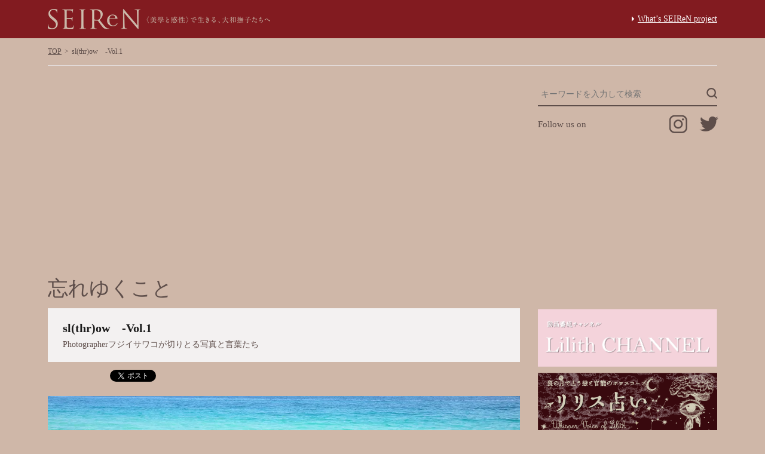

--- FILE ---
content_type: text/html; charset=UTF-8
request_url: http://seiren-tokyo.com/2017/07/25/sl_th_row-vol-1/
body_size: 14554
content:

<!DOCTYPE HTML>
<html lang="ja">
<head prefix="og:http://ogp.me/ns# fb:http://ogp.me/ns/fb# article:http://ogp.me/ns/article#">
<meta charset="UTF-8">
<title>sl(thr)ow　-Vol.1 - SEIReN(セイレーン)</title>
<meta name="description" content="&nbsp;&nbsp;眩しい光の中&nbsp;果てしなく続く風景の色に&nbsp;いつの間にか溶けていく&nbsp;たしかに　強くにぎりしめていた想いが&nbsp;今は痛みすら感じることもない&nbsp;私たちは　なんて残酷&nbsp;&nbsp;&nbsp;…" />
<meta name="keywords" content="" />
<meta name="viewport" content="width=device-width,initial-scale=1.0">
<meta name="robots" content="index follow">
<link rel="shortcut icon" href="http://seiren-tokyo.com/wp-content/themes/seiren_pc_theme/img/favicon.ico" />
<link href="http://seiren-tokyo.com/wp-content/themes/seiren_pc_theme/style.css" rel="stylesheet" type="text/css" media="all" />
<link rel="alternate" type="application/rss+xml" title="SEIReN(セイレーン) RSS Feed" href="http://seiren-tokyo.com/feed/" />
<link rel="pingback" href="http://seiren-tokyo.com/xmlrpc.php" />
<meta property="fb:app_id" content="626194287586459" />
<meta property="og:locale" content="ja_JP" />
<meta property="og:type" content="article" />
<meta property="og:title" content="sl(thr)ow　-Vol.1 - SEIReN(セイレーン)" />
<meta property="og:description" content="&nbsp;&nbsp;眩しい光の中&nbsp;果てしなく続く風景の色に&nbsp;いつの間にか溶けていく&nbsp;たしかに　強くにぎりしめていた想いが&nbsp;今は痛みすら感じることもない&nbsp;私たちは　なんて残酷&nbsp;&nbsp;&nbsp;…" />
<meta property="og:url" content="http://seiren-tokyo.com/2017/07/25/sl_th_row-vol-1/" />
<meta property="og:site_name" content="SEIReN(セイレーン)" />
<meta property="og:image" content="http://seiren-tokyo.com/wp-content/uploads/2017/07/3089acb2d00aa7c4a874f422c52721cc.jpg" />
<meta name="twitter:card" content="summary_large_image">
<meta name="twitter:site" value="@seiren_tokyo" />
<meta name="twitter:url" content="http://seiren-tokyo.com/2017/07/25/sl_th_row-vol-1/">
<meta name="twitter:title" content="sl(thr)ow　-Vol.1 - SEIReN(セイレーン)">
<meta name="twitter:description" content="&nbsp;&nbsp;眩しい光の中&nbsp;果てしなく続く風景の色に&nbsp;いつの間にか溶けていく&nbsp;たしかに　強くにぎりしめていた想いが&nbsp;今は痛みすら感じることもない&nbsp;私たちは　なんて残酷&nbsp;&nbsp;&nbsp;…" />
<meta name="twitter:image:src" content="http://seiren-tokyo.com/wp-content/uploads/2017/07/3089acb2d00aa7c4a874f422c52721cc.jpg"><!--[if lt IE 9]>
<script src="http://html5shiv.googlecode.com/svn/trunk/html5.js"></script>
<![endif]-->
<link rel='dns-prefetch' href='//s0.wp.com' />
<link rel='dns-prefetch' href='//s.gravatar.com' />
<link rel='dns-prefetch' href='//s.w.org' />
<link rel="alternate" type="application/rss+xml" title="SEIReN(セイレーン) &raquo; sl(thr)ow　-Vol.1 のコメントのフィード" href="http://seiren-tokyo.com/2017/07/25/sl_th_row-vol-1/feed/" />
<link rel='stylesheet' id='wordpress-popular-posts-css-css'  href='http://seiren-tokyo.com/wp-content/plugins/wordpress-popular-posts/public/css/wpp.css?ver=4.0.6' type='text/css' media='all' />
<link rel='stylesheet' id='jetpack_css-css'  href='http://seiren-tokyo.com/wp-content/plugins/jetpack/css/jetpack.css?ver=5.7.5' type='text/css' media='all' />
<script type='text/javascript' src='http://seiren-tokyo.com/wp-includes/js/jquery/jquery.js?ver=1.12.4'></script>
<script type='text/javascript' src='http://seiren-tokyo.com/wp-includes/js/jquery/jquery-migrate.min.js?ver=1.4.1'></script>
<script type='text/javascript'>
/* <![CDATA[ */
var related_posts_js_options = {"post_heading":"h4"};
/* ]]> */
</script>
<script type='text/javascript' src='http://seiren-tokyo.com/wp-content/plugins/jetpack/_inc/build/related-posts/related-posts.min.js?ver=20150408'></script>
<script type='text/javascript'>
/* <![CDATA[ */
var wpp_params = {"sampling_active":"","sampling_rate":"100","ajax_url":"http:\/\/seiren-tokyo.com\/wp-admin\/admin-ajax.php","action":"update_views_ajax","ID":"586","token":"44e04012b6"};
/* ]]> */
</script>
<script type='text/javascript' src='http://seiren-tokyo.com/wp-content/plugins/wordpress-popular-posts/public/js/tracking.js?ver=4.0.6'></script>
<link rel='prev' title='極私的Beauty　―夜に纏う香りと映画の物語―　Vol.2−　CARON（キャロン）「Le Narcisse Noir ナルシス・ノワール」×「黒蜥蜴」' href='http://seiren-tokyo.com/2017/07/23/gokushiteki_beauty_vol2/' />
<link rel='next' title='マイ・フェア・レディ−Lady English Lesson− Vol.2' href='http://seiren-tokyo.com/2017/08/15/my_fair_lady-vol-2/' />
<link rel="canonical" href="http://seiren-tokyo.com/2017/07/25/sl_th_row-vol-1/" />
<link rel='shortlink' href='https://wp.me/p9yTWO-9s' />

<link rel='dns-prefetch' href='//v0.wordpress.com'/>
<link rel='dns-prefetch' href='//i0.wp.com'/>
<link rel='dns-prefetch' href='//i1.wp.com'/>
<link rel='dns-prefetch' href='//i2.wp.com'/>
<style type='text/css'>img#wpstats{display:none}</style><meta name="description" content="&nbsp; &nbsp; 眩しい光の中 &nbsp; 果てしなく続く風景の色に &nbsp; いつの間にか溶&hellip;" />

<!-- Jetpack Open Graph Tags -->
<meta property="og:type" content="article" />
<meta property="og:title" content="sl(thr)ow　-Vol.1" />
<meta property="og:url" content="http://seiren-tokyo.com/2017/07/25/sl_th_row-vol-1/" />
<meta property="og:description" content="&nbsp; &nbsp; 眩しい光の中 &nbsp; 果てしなく続く風景の色に &nbsp; いつの間にか溶&hellip;" />
<meta property="article:published_time" content="2017-07-25T06:08:52+00:00" />
<meta property="article:modified_time" content="2017-07-25T08:26:31+00:00" />
<meta property="og:site_name" content="SEIReN(セイレーン)" />
<meta property="og:image" content="https://i1.wp.com/seiren-tokyo.com/wp-content/uploads/2017/07/3089acb2d00aa7c4a874f422c52721cc.jpg?fit=1000%2C500" />
<meta property="og:image:width" content="1000" />
<meta property="og:image:height" content="500" />
<meta property="og:locale" content="ja_JP" />
<meta name="twitter:site" content="@seiren_tokyo" />
<meta name="twitter:text:title" content="sl(thr)ow　-Vol.1" />
<meta name="twitter:image" content="https://i1.wp.com/seiren-tokyo.com/wp-content/uploads/2017/07/3089acb2d00aa7c4a874f422c52721cc.jpg?fit=1000%2C500&#038;w=640" />
<meta name="twitter:card" content="summary_large_image" />
			<style type="text/css" id="wp-custom-css">
				/*
ここに独自の CSS を追加することができます。

詳しくは上のヘルプアイコンをクリックしてください。
*/

.youtube {
  position: relative;
  width: 100%;
  padding-top: 56.25%;
}
.youtube iframe {
  position: absolute;
  top: 0;
  right: 0;
  width: 100% !important;
  height: 100% !important;
}			</style>
		<script>
  (function(i,s,o,g,r,a,m){i['GoogleAnalyticsObject']=r;i[r]=i[r]||function(){
  (i[r].q=i[r].q||[]).push(arguments)},i[r].l=1*new Date();a=s.createElement(o),
  m=s.getElementsByTagName(o)[0];a.async=1;a.src=g;m.parentNode.insertBefore(a,m)
  })(window,document,'script','https://www.google-analytics.com/analytics.js','ga');

  ga('create', 'UA-99573561-1', 'auto');
  ga('send', 'pageview');

</script><script async src="//pagead2.googlesyndication.com/pagead/js/adsbygoogle.js"></script>
<script>
  (adsbygoogle = window.adsbygoogle || []).push({
    google_ad_client: "ca-pub-2499274793426720",
    enable_page_level_ads: true
  });
</script>
<style type="text/css">
.google-auto-placed {
  display: none !important;
}
</style>
</head>
<body>
<div id="fb-root"></div>
<script>(function(d, s, id) {
  var js, fjs = d.getElementsByTagName(s)[0];
  if (d.getElementById(id)) return;
  js = d.createElement(s); js.id = id;
  js.src = "//connect.facebook.net/ja_JP/sdk.js#xfbml=1&version=v2.9&appId=626194287586459";
  fjs.parentNode.insertBefore(js, fjs);
}(document, 'script', 'facebook-jssdk'));</script>
<!-- ▽ header ▽ -->
<header>
  <div id="header_wrap">
    <h1 id="h_logo"><a href="http://seiren-tokyo.com"><img src="http://seiren-tokyo.com/wp-content/themes/seiren_pc_theme/img/logo_fixed_header_white.png" width="372" height="34" alt=""/></a></h1>
    <p><a href="http://seiren-tokyo.com/about/">What’s SEIReN project</a></p>
  </div>
</header>
<!-- △ header △ -->


<style type="text/css">
a.author-links {
  margin-top: 40px;
  padding-top: 40px;
  border-top: 1px solid #e7e1e1;
  text-decoration: none !important;
  display: block;
}
#jp-relatedposts .jp-relatedposts-items .jp-relatedposts-post .jp-relatedposts-post-title a {
  color: #262626;
}
</style>
<!-- ▽ breadcrumb ▽ -->
<div id="breadcrumb">
  <ul>
    <li><a href="http://seiren-tokyo.com">TOP</a></li>
    <li>sl(thr)ow　-Vol.1</li>
  </ul>
</div>
<!-- △ breadcrumb △ -->

<!-- ▽ main ▽ -->
<main>

  <!-- ▽ top main ▽ -->
  <section id="main">
    <!-- ▽ contents ▽ -->
    <div id="contents">
      <div class="article-top-ad">
        <script async src="//pagead2.googlesyndication.com/pagead/js/adsbygoogle.js"></script>
        <!-- ビッグバナー（記事トップ） -->
        <ins class="adsbygoogle"
            style="display:block"
            data-ad-client="ca-pub-2499274793426720"
            data-ad-slot="5469266029"
            data-ad-format="auto"></ins>
        <script>
        (adsbygoogle = window.adsbygoogle || []).push({});
        </script>
      </div>
                  <article id="post-586">
        <section id="arcicle_head">
                              <p class="article_jack">忘れゆくこと</p>
                    <div class="article_title">
            <h1>sl(thr)ow　-Vol.1</h1>
                        <p>Photographerフジイサワコが切りとる写真と言葉たち</p>
                      </div>
          <ul id="h_social">
            <li><iframe src="https://www.facebook.com/plugins/like.php?href=http://seiren-tokyo.com/2017/07/25/sl_th_row-vol-1/&width=99&layout=button_count&action=like&size=small&show_faces=true&share=false&height=21&appId=626194287586459" width="99" height="21" style="border:none;overflow:hidden" scrolling="no" frameborder="0" allowTransparency="true"></iframe></li>
            <li><a href="https://twitter.com/share" class="twitter-share-button">Tweet</a> <script>!function(d,s,id){var js,fjs=d.getElementsByTagName(s)[0],p=/^http:/.test(d.location)?'http':'https';if(!d.getElementById(id)){js=d.createElement(s);js.id=id;js.src=p+'://platform.twitter.com/widgets.js';fjs.parentNode.insertBefore(js,fjs);}}(document, 'script', 'twitter-wjs');</script></li>
          </ul>
        </section>
        <section id="article_body">
          <p style="text-align: center;"><img data-attachment-id="587" data-permalink="http://seiren-tokyo.com/2017/07/25/sl_th_row-vol-1/vol_1%e9%80%95%ef%bd%bb%e8%9c%92/" data-orig-file="https://i1.wp.com/seiren-tokyo.com/wp-content/uploads/2017/07/3089acb2d00aa7c4a874f422c52721cc.jpg?fit=1000%2C500" data-orig-size="1000,500" data-comments-opened="1" data-image-meta="{&quot;aperture&quot;:&quot;11&quot;,&quot;credit&quot;:&quot;&quot;,&quot;camera&quot;:&quot;X70&quot;,&quot;caption&quot;:&quot;&quot;,&quot;created_timestamp&quot;:&quot;1463674603&quot;,&quot;copyright&quot;:&quot;&quot;,&quot;focal_length&quot;:&quot;18.5&quot;,&quot;iso&quot;:&quot;400&quot;,&quot;shutter_speed&quot;:&quot;0.0045454545454545&quot;,&quot;title&quot;:&quot;&quot;,&quot;orientation&quot;:&quot;1&quot;}" data-image-title="vol_1逕ｻ蜒" data-image-description="" data-medium-file="https://i1.wp.com/seiren-tokyo.com/wp-content/uploads/2017/07/3089acb2d00aa7c4a874f422c52721cc.jpg?fit=300%2C150" data-large-file="https://i1.wp.com/seiren-tokyo.com/wp-content/uploads/2017/07/3089acb2d00aa7c4a874f422c52721cc.jpg?fit=1000%2C500" class="alignnone wp-image-587 size-full" src="https://i1.wp.com/seiren-tokyo.com/wp-content/uploads/2017/07/3089acb2d00aa7c4a874f422c52721cc.jpg?resize=1000%2C500" alt="" width="1000" height="500" srcset="https://i1.wp.com/seiren-tokyo.com/wp-content/uploads/2017/07/3089acb2d00aa7c4a874f422c52721cc.jpg?w=1000 1000w, https://i1.wp.com/seiren-tokyo.com/wp-content/uploads/2017/07/3089acb2d00aa7c4a874f422c52721cc.jpg?resize=300%2C150 300w, https://i1.wp.com/seiren-tokyo.com/wp-content/uploads/2017/07/3089acb2d00aa7c4a874f422c52721cc.jpg?resize=768%2C384 768w, https://i1.wp.com/seiren-tokyo.com/wp-content/uploads/2017/07/3089acb2d00aa7c4a874f422c52721cc.jpg?resize=160%2C80 160w, https://i1.wp.com/seiren-tokyo.com/wp-content/uploads/2017/07/3089acb2d00aa7c4a874f422c52721cc.jpg?resize=490%2C245 490w, https://i1.wp.com/seiren-tokyo.com/wp-content/uploads/2017/07/3089acb2d00aa7c4a874f422c52721cc.jpg?resize=780%2C390 780w" sizes="(max-width: 1000px) 100vw, 1000px" data-recalc-dims="1" /></p>
<p>&nbsp;</p>
<p>&nbsp;</p>
<div align="center">
<p>眩しい光の中</p>
<p>&nbsp;</p>
<p>果てしなく続く風景の色に</p>
<p>&nbsp;</p>
<p>いつの間にか溶けていく</p>
<p>&nbsp;</p>
<p>たしかに　強くにぎりしめていた想いが</p>
<p>&nbsp;</p>
<p>今は痛みすら感じることもない</p>
<p>&nbsp;</p>
<p>私たちは　なんて残酷</p>
<p>&nbsp;</p>
</div>
<p>&nbsp;</p>
<p>&nbsp;</p>
                    <a href="http://seiren-tokyo.com/author/fujiisawako " class="author-links"><div id="article_author">
            <div class="thumb"><img src="https://i0.wp.com/seiren-tokyo.com/wp-content/uploads/2017/07/profile_s.jpg?fit=96%2C96" width="96" height="96" alt="フジイサワコ" class="avatar avatar-96 wp-user-avatar wp-user-avatar-96 alignnone photo" /></div>
            <div class="profile">
              <p class="job">フォトグラファー</p>
              <h4 class="name">フジイサワコ</h4>
              <p class="detail">横浜生まれ、湘南育ち。人物ポートレートやファッション写真を中心に活動中。
対象人物の豊かな表情を引き出すと同時に、イラストレータとのコラボレーションや設定の作り込みなど、アートディレクション感覚も持ち合わせ、物語性を感じるさせる写真を得意とする。
http://sawakofujii.com/</p>
            </div>
          </div></a>
          <div id='jp-relatedposts' class='jp-relatedposts' >
	<h3 class="jp-relatedposts-headline"><em>関連</em></h3>
</div>        </section>
        <section id="article_footer">
                     <ul id="f_social">
            <li><iframe src="https://www.facebook.com/plugins/like.php?href=http://seiren-tokyo.com/2017/07/25/sl_th_row-vol-1/&width=99&layout=button_count&action=like&size=small&show_faces=true&share=false&height=21&appId=626194287586459" width="99" height="21" style="border:none;overflow:hidden" scrolling="no" frameborder="0" allowTransparency="true"></iframe></li>
            <li><a href="https://twitter.com/share" class="twitter-share-button">Tweet</a> <script>!function(d,s,id){var js,fjs=d.getElementsByTagName(s)[0],p=/^http:/.test(d.location)?'http':'https';if(!d.getElementById(id)){js=d.createElement(s);js.id=id;js.src=p+'://platform.twitter.com/widgets.js';fjs.parentNode.insertBefore(js,fjs);}}(document, 'script', 'twitter-wjs');</script></li>
          </ul>

          <div class="article_f_ad">
            <script async src="//pagead2.googlesyndication.com/pagead/js/adsbygoogle.js"></script>
            <!-- ビッグバナー（記事ボトム） -->
            <ins class="adsbygoogle"
                style="display:inline-block;width:728px;height:90px"
                data-ad-client="ca-pub-2499274793426720"
                data-ad-slot="8502623473"></ins>
            <script>
            (adsbygoogle = window.adsbygoogle || []).push({});
            </script>
          </div>
        </section>
      </article>
            
            <section id="latest_issue">
        <h3 class="title"><img src="http://seiren-tokyo.com/wp-content/themes/seiren_pc_theme/img/tl_latest_issue.png" width="218" height="54" alt="Latest Issue"/></h3>
        <ul class="list_small">
                 <li>
            <div class="thumb"><a href="http://seiren-tokyo.com/2021/10/13/%e3%80%8e%e5%85%a8%e8%a3%b8%e7%9b%a3%e7%9d%a3-%e3%80%8f%e5%87%ba%e6%bc%94%e3%82%a2%e3%83%80%e3%83%ab%e3%83%88%e5%a5%b3%e5%84%aa%e3%80%81%e5%b7%9d%e4%b8%8a%e5%a5%88%e3%80%85%e7%be%8e%e3%81%ae%e7%ac%ac/" rel="nofollow"><img width="479" height="479" src="https://i0.wp.com/seiren-tokyo.com/wp-content/uploads/2021/10/gallery_img08.jpg?resize=479%2C479" class="attachment-list_thumbnail size-list_thumbnail wp-post-image" alt="" itemprop="image" srcset="https://i0.wp.com/seiren-tokyo.com/wp-content/uploads/2021/10/gallery_img08.jpg?w=479 479w, https://i0.wp.com/seiren-tokyo.com/wp-content/uploads/2021/10/gallery_img08.jpg?resize=300%2C300 300w, https://i0.wp.com/seiren-tokyo.com/wp-content/uploads/2021/10/gallery_img08.jpg?resize=160%2C160 160w" sizes="(max-width: 479px) 100vw, 479px" data-attachment-id="2295" data-permalink="http://seiren-tokyo.com/2021/10/13/%e3%80%8e%e5%85%a8%e8%a3%b8%e7%9b%a3%e7%9d%a3-%e3%80%8f%e5%87%ba%e6%bc%94%e3%82%a2%e3%83%80%e3%83%ab%e3%83%88%e5%a5%b3%e5%84%aa%e3%80%81%e5%b7%9d%e4%b8%8a%e5%a5%88%e3%80%85%e7%be%8e%e3%81%ae%e7%ac%ac/gallery_img08/" data-orig-file="https://i0.wp.com/seiren-tokyo.com/wp-content/uploads/2021/10/gallery_img08.jpg?fit=479%2C479" data-orig-size="479,479" data-comments-opened="1" data-image-meta="{&quot;aperture&quot;:&quot;0&quot;,&quot;credit&quot;:&quot;&quot;,&quot;camera&quot;:&quot;&quot;,&quot;caption&quot;:&quot;&quot;,&quot;created_timestamp&quot;:&quot;0&quot;,&quot;copyright&quot;:&quot;&quot;,&quot;focal_length&quot;:&quot;0&quot;,&quot;iso&quot;:&quot;0&quot;,&quot;shutter_speed&quot;:&quot;0&quot;,&quot;title&quot;:&quot;&quot;,&quot;orientation&quot;:&quot;0&quot;}" data-image-title="gallery_img08" data-image-description="" data-medium-file="https://i0.wp.com/seiren-tokyo.com/wp-content/uploads/2021/10/gallery_img08.jpg?fit=300%2C300" data-large-file="https://i0.wp.com/seiren-tokyo.com/wp-content/uploads/2021/10/gallery_img08.jpg?fit=479%2C479" /></a></div>
            <div class="info">
              <h3><a href="http://seiren-tokyo.com/2021/10/13/%e3%80%8e%e5%85%a8%e8%a3%b8%e7%9b%a3%e7%9d%a3-%e3%80%8f%e5%87%ba%e6%bc%94%e3%82%a2%e3%83%80%e3%83%ab%e3%83%88%e5%a5%b3%e5%84%aa%e3%80%81%e5%b7%9d%e4%b8%8a%e5%a5%88%e3%80%85%e7%be%8e%e3%81%ae%e7%ac%ac/">『全裸監督 』出演アダルト女優、川上奈々美の第二章がスタート！</a></h3>
              <p class="date">13 Oct 2021</p>
            </div>
          </li>
                  <li>
            <div class="thumb"><a href="http://seiren-tokyo.com/2018/09/28/%e5%a4%a7%e4%ba%ba%e3%81%ae%e5%a5%b3%e6%80%a7%e3%81%ae%e3%81%9f%e3%82%81%e3%81%ae%e9%ad%85%e6%83%91%e3%81%ae%e7%be%8e%e5%ae%b9%e6%9c%ac%ef%bc%81%e2%88%92%e5%a5%b3%e5%8c%bb%e3%81%8c%e5%ae%9f%e8%b7%b5/" rel="nofollow"><img width="490" height="326" src="https://i2.wp.com/seiren-tokyo.com/wp-content/uploads/2018/09/IMG_4675.jpg?resize=490%2C326" class="attachment-list_thumbnail size-list_thumbnail wp-post-image" alt="" itemprop="image" srcset="https://i2.wp.com/seiren-tokyo.com/wp-content/uploads/2018/09/IMG_4675.jpg?w=640 640w, https://i2.wp.com/seiren-tokyo.com/wp-content/uploads/2018/09/IMG_4675.jpg?resize=300%2C200 300w, https://i2.wp.com/seiren-tokyo.com/wp-content/uploads/2018/09/IMG_4675.jpg?resize=160%2C107 160w, https://i2.wp.com/seiren-tokyo.com/wp-content/uploads/2018/09/IMG_4675.jpg?resize=490%2C326 490w" sizes="(max-width: 490px) 100vw, 490px" data-attachment-id="2235" data-permalink="http://seiren-tokyo.com/2018/09/28/%e5%a4%a7%e4%ba%ba%e3%81%ae%e5%a5%b3%e6%80%a7%e3%81%ae%e3%81%9f%e3%82%81%e3%81%ae%e9%ad%85%e6%83%91%e3%81%ae%e7%be%8e%e5%ae%b9%e6%9c%ac%ef%bc%81%e2%88%92%e5%a5%b3%e5%8c%bb%e3%81%8c%e5%ae%9f%e8%b7%b5/img_4675/" data-orig-file="https://i2.wp.com/seiren-tokyo.com/wp-content/uploads/2018/09/IMG_4675.jpg?fit=640%2C426" data-orig-size="640,426" data-comments-opened="1" data-image-meta="{&quot;aperture&quot;:&quot;0&quot;,&quot;credit&quot;:&quot;&quot;,&quot;camera&quot;:&quot;&quot;,&quot;caption&quot;:&quot;&quot;,&quot;created_timestamp&quot;:&quot;1538089206&quot;,&quot;copyright&quot;:&quot;&quot;,&quot;focal_length&quot;:&quot;0&quot;,&quot;iso&quot;:&quot;0&quot;,&quot;shutter_speed&quot;:&quot;0&quot;,&quot;title&quot;:&quot;&quot;,&quot;orientation&quot;:&quot;0&quot;}" data-image-title="IMG_4675" data-image-description="" data-medium-file="https://i2.wp.com/seiren-tokyo.com/wp-content/uploads/2018/09/IMG_4675.jpg?fit=300%2C200" data-large-file="https://i2.wp.com/seiren-tokyo.com/wp-content/uploads/2018/09/IMG_4675.jpg?fit=640%2C426" /></a></div>
            <div class="info">
              <h3><a href="http://seiren-tokyo.com/2018/09/28/%e5%a4%a7%e4%ba%ba%e3%81%ae%e5%a5%b3%e6%80%a7%e3%81%ae%e3%81%9f%e3%82%81%e3%81%ae%e9%ad%85%e6%83%91%e3%81%ae%e7%be%8e%e5%ae%b9%e6%9c%ac%ef%bc%81%e2%88%92%e5%a5%b3%e5%8c%bb%e3%81%8c%e5%ae%9f%e8%b7%b5/">大人の女性のための魅惑の美容本！−女医が実践する いつまでたってもキレイの実践</a></h3>
              <p class="date">28 Sep 2018</p>
            </div>
          </li>
                  <li>
            <div class="thumb"><a href="http://seiren-tokyo.com/2018/09/27/%e5%8f%a4%e5%85%b8%e8%8a%b8%e8%83%bd%e3%81%ae%e3%83%9f%e3%82%ab%e3%82%bf%ef%bc%88%e7%ac%ac%e5%85%ad%e5%9b%9e%ef%bc%89%e3%83%bc%e7%95%aa%e5%a4%96%e7%b7%a8%e3%83%bb%e6%bc%94%e8%80%85%e3%81%95%e3%82%93/" rel="nofollow"><img width="490" height="368" src="https://i0.wp.com/seiren-tokyo.com/wp-content/uploads/2018/09/73a8ffd4a2b170392689bdc3847ae626.jpg?resize=490%2C368" class="attachment-list_thumbnail size-list_thumbnail wp-post-image" alt="" itemprop="image" srcset="https://i0.wp.com/seiren-tokyo.com/wp-content/uploads/2018/09/73a8ffd4a2b170392689bdc3847ae626.jpg?w=816 816w, https://i0.wp.com/seiren-tokyo.com/wp-content/uploads/2018/09/73a8ffd4a2b170392689bdc3847ae626.jpg?resize=300%2C225 300w, https://i0.wp.com/seiren-tokyo.com/wp-content/uploads/2018/09/73a8ffd4a2b170392689bdc3847ae626.jpg?resize=768%2C576 768w, https://i0.wp.com/seiren-tokyo.com/wp-content/uploads/2018/09/73a8ffd4a2b170392689bdc3847ae626.jpg?resize=160%2C120 160w, https://i0.wp.com/seiren-tokyo.com/wp-content/uploads/2018/09/73a8ffd4a2b170392689bdc3847ae626.jpg?resize=490%2C368 490w, https://i0.wp.com/seiren-tokyo.com/wp-content/uploads/2018/09/73a8ffd4a2b170392689bdc3847ae626.jpg?resize=780%2C585 780w" sizes="(max-width: 490px) 100vw, 490px" data-attachment-id="2216" data-permalink="http://seiren-tokyo.com/2018/09/27/%e5%8f%a4%e5%85%b8%e8%8a%b8%e8%83%bd%e3%81%ae%e3%83%9f%e3%82%ab%e3%82%bf%ef%bc%88%e7%ac%ac%e5%85%ad%e5%9b%9e%ef%bc%89%e3%83%bc%e7%95%aa%e5%a4%96%e7%b7%a8%e3%83%bb%e6%bc%94%e8%80%85%e3%81%95%e3%82%93/%e5%a4%a9%e6%ba%80%e5%a4%a9%e7%a5%9e%e7%b9%81%e6%98%8c%e4%ba%ad/" data-orig-file="https://i0.wp.com/seiren-tokyo.com/wp-content/uploads/2018/09/73a8ffd4a2b170392689bdc3847ae626.jpg?fit=816%2C612" data-orig-size="816,612" data-comments-opened="1" data-image-meta="{&quot;aperture&quot;:&quot;5.6&quot;,&quot;credit&quot;:&quot;&quot;,&quot;camera&quot;:&quot;Canon IXY DIGITAL 510 IS&quot;,&quot;caption&quot;:&quot;&quot;,&quot;created_timestamp&quot;:&quot;1248020158&quot;,&quot;copyright&quot;:&quot;&quot;,&quot;focal_length&quot;:&quot;17.174&quot;,&quot;iso&quot;:&quot;160&quot;,&quot;shutter_speed&quot;:&quot;0.0025&quot;,&quot;title&quot;:&quot;&quot;,&quot;orientation&quot;:&quot;1&quot;}" data-image-title="天満天神繁昌亭" data-image-description="" data-medium-file="https://i0.wp.com/seiren-tokyo.com/wp-content/uploads/2018/09/73a8ffd4a2b170392689bdc3847ae626.jpg?fit=300%2C225" data-large-file="https://i0.wp.com/seiren-tokyo.com/wp-content/uploads/2018/09/73a8ffd4a2b170392689bdc3847ae626.jpg?fit=816%2C612" /></a></div>
            <div class="info">
              <h3><a href="http://seiren-tokyo.com/2018/09/27/%e5%8f%a4%e5%85%b8%e8%8a%b8%e8%83%bd%e3%81%ae%e3%83%9f%e3%82%ab%e3%82%bf%ef%bc%88%e7%ac%ac%e5%85%ad%e5%9b%9e%ef%bc%89%e3%83%bc%e7%95%aa%e5%a4%96%e7%b7%a8%e3%83%bb%e6%bc%94%e8%80%85%e3%81%95%e3%82%93/">古典芸能のミカタ（第六回）ー番外編・演者さんに聞きました！「楽屋見舞いでもらって困るもの」ワースト３ー</a></h3>
              <p class="date">27 Sep 2018</p>
            </div>
          </li>
                  <li>
            <div class="thumb"><a href="http://seiren-tokyo.com/2018/09/23/%e3%82%a2%e3%83%b3%e3%83%8a%e3%83%bb%e3%82%ab%e3%83%aa%e3%83%bc%e3%83%8a%e6%9d%a5%e6%97%a5%e4%b8%ad%e2%99%a1/" rel="nofollow"><img width="490" height="507" src="https://i0.wp.com/seiren-tokyo.com/wp-content/uploads/2018/09/IMG_4649.jpg?resize=490%2C507" class="attachment-list_thumbnail size-list_thumbnail wp-post-image" alt="" itemprop="image" srcset="https://i0.wp.com/seiren-tokyo.com/wp-content/uploads/2018/09/IMG_4649.jpg?w=3024 3024w, https://i0.wp.com/seiren-tokyo.com/wp-content/uploads/2018/09/IMG_4649.jpg?resize=290%2C300 290w, https://i0.wp.com/seiren-tokyo.com/wp-content/uploads/2018/09/IMG_4649.jpg?resize=768%2C795 768w, https://i0.wp.com/seiren-tokyo.com/wp-content/uploads/2018/09/IMG_4649.jpg?resize=989%2C1024 989w, https://i0.wp.com/seiren-tokyo.com/wp-content/uploads/2018/09/IMG_4649.jpg?resize=160%2C166 160w, https://i0.wp.com/seiren-tokyo.com/wp-content/uploads/2018/09/IMG_4649.jpg?resize=490%2C507 490w, https://i0.wp.com/seiren-tokyo.com/wp-content/uploads/2018/09/IMG_4649.jpg?resize=780%2C808 780w, https://i0.wp.com/seiren-tokyo.com/wp-content/uploads/2018/09/IMG_4649.jpg?w=2000 2000w" sizes="(max-width: 490px) 100vw, 490px" data-attachment-id="2196" data-permalink="http://seiren-tokyo.com/2018/09/23/%e3%82%a2%e3%83%b3%e3%83%8a%e3%83%bb%e3%82%ab%e3%83%aa%e3%83%bc%e3%83%8a%e6%9d%a5%e6%97%a5%e4%b8%ad%e2%99%a1/img_4649/" data-orig-file="https://i0.wp.com/seiren-tokyo.com/wp-content/uploads/2018/09/IMG_4649.jpg?fit=3024%2C3131" data-orig-size="3024,3131" data-comments-opened="1" data-image-meta="{&quot;aperture&quot;:&quot;0&quot;,&quot;credit&quot;:&quot;&quot;,&quot;camera&quot;:&quot;&quot;,&quot;caption&quot;:&quot;&quot;,&quot;created_timestamp&quot;:&quot;0&quot;,&quot;copyright&quot;:&quot;&quot;,&quot;focal_length&quot;:&quot;0&quot;,&quot;iso&quot;:&quot;0&quot;,&quot;shutter_speed&quot;:&quot;0&quot;,&quot;title&quot;:&quot;&quot;,&quot;orientation&quot;:&quot;1&quot;}" data-image-title="IMG_4649" data-image-description="" data-medium-file="https://i0.wp.com/seiren-tokyo.com/wp-content/uploads/2018/09/IMG_4649.jpg?fit=290%2C300" data-large-file="https://i0.wp.com/seiren-tokyo.com/wp-content/uploads/2018/09/IMG_4649.jpg?fit=989%2C1024" /></a></div>
            <div class="info">
              <h3><a href="http://seiren-tokyo.com/2018/09/23/%e3%82%a2%e3%83%b3%e3%83%8a%e3%83%bb%e3%82%ab%e3%83%aa%e3%83%bc%e3%83%8a%e6%9d%a5%e6%97%a5%e4%b8%ad%e2%99%a1/">アンナ・カリーナ来日中♡</a></h3>
              <p class="date">23 Sep 2018</p>
            </div>
          </li>
                  <li>
            <div class="thumb"><a href="http://seiren-tokyo.com/2018/09/19/instagram%e9%9b%91%e8%a8%98%e5%b8%96-7/" rel="nofollow"><img width="490" height="490" src="https://i1.wp.com/seiren-tokyo.com/wp-content/uploads/2018/09/41339824_1645956348850084_791736915239524046_n.jpg?resize=490%2C490" class="attachment-list_thumbnail size-list_thumbnail wp-post-image" alt="" itemprop="image" srcset="https://i1.wp.com/seiren-tokyo.com/wp-content/uploads/2018/09/41339824_1645956348850084_791736915239524046_n.jpg?w=640 640w, https://i1.wp.com/seiren-tokyo.com/wp-content/uploads/2018/09/41339824_1645956348850084_791736915239524046_n.jpg?resize=300%2C300 300w, https://i1.wp.com/seiren-tokyo.com/wp-content/uploads/2018/09/41339824_1645956348850084_791736915239524046_n.jpg?resize=160%2C160 160w, https://i1.wp.com/seiren-tokyo.com/wp-content/uploads/2018/09/41339824_1645956348850084_791736915239524046_n.jpg?resize=490%2C490 490w" sizes="(max-width: 490px) 100vw, 490px" data-attachment-id="2189" data-permalink="http://seiren-tokyo.com/2018/09/19/instagram%e9%9b%91%e8%a8%98%e5%b8%96-7/41339824_1645956348850084_791736915239524046_n/" data-orig-file="https://i1.wp.com/seiren-tokyo.com/wp-content/uploads/2018/09/41339824_1645956348850084_791736915239524046_n.jpg?fit=640%2C640" data-orig-size="640,640" data-comments-opened="1" data-image-meta="{&quot;aperture&quot;:&quot;0&quot;,&quot;credit&quot;:&quot;&quot;,&quot;camera&quot;:&quot;&quot;,&quot;caption&quot;:&quot;&quot;,&quot;created_timestamp&quot;:&quot;0&quot;,&quot;copyright&quot;:&quot;&quot;,&quot;focal_length&quot;:&quot;0&quot;,&quot;iso&quot;:&quot;0&quot;,&quot;shutter_speed&quot;:&quot;0&quot;,&quot;title&quot;:&quot;&quot;,&quot;orientation&quot;:&quot;0&quot;}" data-image-title="41339824_1645956348850084_791736915239524046_n" data-image-description="" data-medium-file="https://i1.wp.com/seiren-tokyo.com/wp-content/uploads/2018/09/41339824_1645956348850084_791736915239524046_n.jpg?fit=300%2C300" data-large-file="https://i1.wp.com/seiren-tokyo.com/wp-content/uploads/2018/09/41339824_1645956348850084_791736915239524046_n.jpg?fit=640%2C640" /></a></div>
            <div class="info">
              <h3><a href="http://seiren-tokyo.com/2018/09/19/instagram%e9%9b%91%e8%a8%98%e5%b8%96-7/">Instagram雑記帖</a></h3>
              <p class="date">19 Sep 2018</p>
            </div>
          </li>
                  <li>
            <div class="thumb"><a href="http://seiren-tokyo.com/2018/09/19/%e3%83%95%e3%83%a9%e3%83%b3%e3%82%b9%e5%89%8d%e8%a1%9b%e3%82%b5%e3%83%bc%e3%82%ab%e3%82%b9%e3%81%ae%e9%ac%bc%e6%89%8d%e3%80%81%e3%82%ab%e3%83%9f%e3%83%bc%e3%83%a6%e3%83%bb%e3%83%9c%e3%83%af%e3%83%86/" rel="nofollow"><img width="490" height="325" src="https://i2.wp.com/seiren-tokyo.com/wp-content/uploads/2018/09/a11b4bb3ba448d1fa402ac3dc62cc91f.png?resize=490%2C325" class="attachment-list_thumbnail size-list_thumbnail wp-post-image" alt="" itemprop="image" srcset="https://i2.wp.com/seiren-tokyo.com/wp-content/uploads/2018/09/a11b4bb3ba448d1fa402ac3dc62cc91f.png?w=1256 1256w, https://i2.wp.com/seiren-tokyo.com/wp-content/uploads/2018/09/a11b4bb3ba448d1fa402ac3dc62cc91f.png?resize=300%2C199 300w, https://i2.wp.com/seiren-tokyo.com/wp-content/uploads/2018/09/a11b4bb3ba448d1fa402ac3dc62cc91f.png?resize=768%2C510 768w, https://i2.wp.com/seiren-tokyo.com/wp-content/uploads/2018/09/a11b4bb3ba448d1fa402ac3dc62cc91f.png?resize=1024%2C680 1024w, https://i2.wp.com/seiren-tokyo.com/wp-content/uploads/2018/09/a11b4bb3ba448d1fa402ac3dc62cc91f.png?resize=160%2C106 160w, https://i2.wp.com/seiren-tokyo.com/wp-content/uploads/2018/09/a11b4bb3ba448d1fa402ac3dc62cc91f.png?resize=490%2C325 490w, https://i2.wp.com/seiren-tokyo.com/wp-content/uploads/2018/09/a11b4bb3ba448d1fa402ac3dc62cc91f.png?resize=780%2C518 780w" sizes="(max-width: 490px) 100vw, 490px" data-attachment-id="2175" data-permalink="http://seiren-tokyo.com/2018/09/19/%e3%83%95%e3%83%a9%e3%83%b3%e3%82%b9%e5%89%8d%e8%a1%9b%e3%82%b5%e3%83%bc%e3%82%ab%e3%82%b9%e3%81%ae%e9%ac%bc%e6%89%8d%e3%80%81%e3%82%ab%e3%83%9f%e3%83%bc%e3%83%a6%e3%83%bb%e3%83%9c%e3%83%af%e3%83%86/%e3%82%a2%e3%82%a4%e3%82%ad%e3%83%a3%e3%83%83%e3%83%81-12/" data-orig-file="https://i2.wp.com/seiren-tokyo.com/wp-content/uploads/2018/09/a11b4bb3ba448d1fa402ac3dc62cc91f.png?fit=1256%2C834" data-orig-size="1256,834" data-comments-opened="1" data-image-meta="{&quot;aperture&quot;:&quot;0&quot;,&quot;credit&quot;:&quot;&quot;,&quot;camera&quot;:&quot;&quot;,&quot;caption&quot;:&quot;&quot;,&quot;created_timestamp&quot;:&quot;0&quot;,&quot;copyright&quot;:&quot;&quot;,&quot;focal_length&quot;:&quot;0&quot;,&quot;iso&quot;:&quot;0&quot;,&quot;shutter_speed&quot;:&quot;0&quot;,&quot;title&quot;:&quot;&quot;,&quot;orientation&quot;:&quot;0&quot;}" data-image-title="アイキャッチ" data-image-description="" data-medium-file="https://i2.wp.com/seiren-tokyo.com/wp-content/uploads/2018/09/a11b4bb3ba448d1fa402ac3dc62cc91f.png?fit=300%2C199" data-large-file="https://i2.wp.com/seiren-tokyo.com/wp-content/uploads/2018/09/a11b4bb3ba448d1fa402ac3dc62cc91f.png?fit=1024%2C680" /></a></div>
            <div class="info">
              <h3><a href="http://seiren-tokyo.com/2018/09/19/%e3%83%95%e3%83%a9%e3%83%b3%e3%82%b9%e5%89%8d%e8%a1%9b%e3%82%b5%e3%83%bc%e3%82%ab%e3%82%b9%e3%81%ae%e9%ac%bc%e6%89%8d%e3%80%81%e3%82%ab%e3%83%9f%e3%83%bc%e3%83%a6%e3%83%bb%e3%83%9c%e3%83%af%e3%83%86/">フランス前衛サーカスの鬼才、カミーユ・ボワテル来日！</a></h3>
              <p class="date">19 Sep 2018</p>
            </div>
          </li>
                  <li>
            <div class="thumb"><a href="http://seiren-tokyo.com/2018/09/14/instagram%e9%9b%91%e8%a8%98%e5%b8%96-5/" rel="nofollow"><img width="490" height="490" src="https://i2.wp.com/seiren-tokyo.com/wp-content/uploads/2018/09/40529260_227257754814269_5722517437878502700_n.jpg?resize=490%2C490" class="attachment-list_thumbnail size-list_thumbnail wp-post-image" alt="" itemprop="image" srcset="https://i2.wp.com/seiren-tokyo.com/wp-content/uploads/2018/09/40529260_227257754814269_5722517437878502700_n.jpg?w=640 640w, https://i2.wp.com/seiren-tokyo.com/wp-content/uploads/2018/09/40529260_227257754814269_5722517437878502700_n.jpg?resize=300%2C300 300w, https://i2.wp.com/seiren-tokyo.com/wp-content/uploads/2018/09/40529260_227257754814269_5722517437878502700_n.jpg?resize=160%2C160 160w, https://i2.wp.com/seiren-tokyo.com/wp-content/uploads/2018/09/40529260_227257754814269_5722517437878502700_n.jpg?resize=490%2C490 490w" sizes="(max-width: 490px) 100vw, 490px" data-attachment-id="2164" data-permalink="http://seiren-tokyo.com/2018/09/14/instagram%e9%9b%91%e8%a8%98%e5%b8%96-5/40529260_227257754814269_5722517437878502700_n/" data-orig-file="https://i2.wp.com/seiren-tokyo.com/wp-content/uploads/2018/09/40529260_227257754814269_5722517437878502700_n.jpg?fit=640%2C640" data-orig-size="640,640" data-comments-opened="1" data-image-meta="{&quot;aperture&quot;:&quot;0&quot;,&quot;credit&quot;:&quot;&quot;,&quot;camera&quot;:&quot;&quot;,&quot;caption&quot;:&quot;&quot;,&quot;created_timestamp&quot;:&quot;0&quot;,&quot;copyright&quot;:&quot;&quot;,&quot;focal_length&quot;:&quot;0&quot;,&quot;iso&quot;:&quot;0&quot;,&quot;shutter_speed&quot;:&quot;0&quot;,&quot;title&quot;:&quot;&quot;,&quot;orientation&quot;:&quot;0&quot;}" data-image-title="40529260_227257754814269_5722517437878502700_n" data-image-description="" data-medium-file="https://i2.wp.com/seiren-tokyo.com/wp-content/uploads/2018/09/40529260_227257754814269_5722517437878502700_n.jpg?fit=300%2C300" data-large-file="https://i2.wp.com/seiren-tokyo.com/wp-content/uploads/2018/09/40529260_227257754814269_5722517437878502700_n.jpg?fit=640%2C640" /></a></div>
            <div class="info">
              <h3><a href="http://seiren-tokyo.com/2018/09/14/instagram%e9%9b%91%e8%a8%98%e5%b8%96-5/">Instagram雑記帖</a></h3>
              <p class="date">14 Sep 2018</p>
            </div>
          </li>
                  <li>
            <div class="thumb"><a href="http://seiren-tokyo.com/2018/08/11/photographer-marco-somewhere-nowhere-%e5%86%99%e7%9c%9f%e5%b1%95%e3%81%ae%e3%81%8a%e7%9f%a5%e3%82%89%e3%81%9b/" rel="nofollow"><img width="490" height="327" src="https://i2.wp.com/seiren-tokyo.com/wp-content/uploads/2018/07/m0601_25.jpg?resize=490%2C327" class="attachment-list_thumbnail size-list_thumbnail wp-post-image" alt="" itemprop="image" srcset="https://i2.wp.com/seiren-tokyo.com/wp-content/uploads/2018/07/m0601_25.jpg?w=6000 6000w, https://i2.wp.com/seiren-tokyo.com/wp-content/uploads/2018/07/m0601_25.jpg?resize=300%2C200 300w, https://i2.wp.com/seiren-tokyo.com/wp-content/uploads/2018/07/m0601_25.jpg?resize=768%2C512 768w, https://i2.wp.com/seiren-tokyo.com/wp-content/uploads/2018/07/m0601_25.jpg?resize=1024%2C683 1024w, https://i2.wp.com/seiren-tokyo.com/wp-content/uploads/2018/07/m0601_25.jpg?resize=160%2C107 160w, https://i2.wp.com/seiren-tokyo.com/wp-content/uploads/2018/07/m0601_25.jpg?resize=490%2C327 490w, https://i2.wp.com/seiren-tokyo.com/wp-content/uploads/2018/07/m0601_25.jpg?resize=780%2C520 780w, https://i2.wp.com/seiren-tokyo.com/wp-content/uploads/2018/07/m0601_25.jpg?w=2000 2000w, https://i2.wp.com/seiren-tokyo.com/wp-content/uploads/2018/07/m0601_25.jpg?w=3000 3000w" sizes="(max-width: 490px) 100vw, 490px" data-attachment-id="2134" data-permalink="http://seiren-tokyo.com/2018/08/11/photographer-marco-somewhere-nowhere-%e5%86%99%e7%9c%9f%e5%b1%95%e3%81%ae%e3%81%8a%e7%9f%a5%e3%82%89%e3%81%9b/m0601_25/" data-orig-file="https://i2.wp.com/seiren-tokyo.com/wp-content/uploads/2018/07/m0601_25.jpg?fit=6000%2C4000" data-orig-size="6000,4000" data-comments-opened="1" data-image-meta="{&quot;aperture&quot;:&quot;0&quot;,&quot;credit&quot;:&quot;&quot;,&quot;camera&quot;:&quot;&quot;,&quot;caption&quot;:&quot;&quot;,&quot;created_timestamp&quot;:&quot;0&quot;,&quot;copyright&quot;:&quot;&quot;,&quot;focal_length&quot;:&quot;0&quot;,&quot;iso&quot;:&quot;0&quot;,&quot;shutter_speed&quot;:&quot;0&quot;,&quot;title&quot;:&quot;&quot;,&quot;orientation&quot;:&quot;1&quot;}" data-image-title="m0601_25" data-image-description="" data-medium-file="https://i2.wp.com/seiren-tokyo.com/wp-content/uploads/2018/07/m0601_25.jpg?fit=300%2C200" data-large-file="https://i2.wp.com/seiren-tokyo.com/wp-content/uploads/2018/07/m0601_25.jpg?fit=1024%2C683" /></a></div>
            <div class="info">
              <h3><a href="http://seiren-tokyo.com/2018/08/11/photographer-marco-somewhere-nowhere-%e5%86%99%e7%9c%9f%e5%b1%95%e3%81%ae%e3%81%8a%e7%9f%a5%e3%82%89%e3%81%9b/">PHOTOGRAPHER MARCO &#8220;SOMEWHERE NOWHERE&#8221; 写真展のお知らせ</a></h3>
              <p class="date">11 Aug 2018</p>
            </div>
          </li>
                  <li>
            <div class="thumb"><a href="http://seiren-tokyo.com/2018/07/27/%e5%8f%a4%e5%85%b8%e8%8a%b8%e8%83%bd%e3%81%ae%e3%83%9f%e3%82%ab%e3%82%bf%ef%bc%88%e7%ac%ac%e4%ba%94%e5%9b%9e%ef%bc%89%e3%83%bc%e6%b1%9f%e6%88%b8%e3%81%ae%e6%81%8b%e6%84%9b%e4%ba%8b%e6%83%85-part-2/" rel="nofollow"><img width="490" height="338" src="https://i0.wp.com/seiren-tokyo.com/wp-content/uploads/2018/07/4dffd6776e8c42f7d550beaccde1b678.png?resize=490%2C338" class="attachment-list_thumbnail size-list_thumbnail wp-post-image" alt="" itemprop="image" srcset="https://i0.wp.com/seiren-tokyo.com/wp-content/uploads/2018/07/4dffd6776e8c42f7d550beaccde1b678.png?w=644 644w, https://i0.wp.com/seiren-tokyo.com/wp-content/uploads/2018/07/4dffd6776e8c42f7d550beaccde1b678.png?resize=245%2C170 245w, https://i0.wp.com/seiren-tokyo.com/wp-content/uploads/2018/07/4dffd6776e8c42f7d550beaccde1b678.png?resize=300%2C207 300w, https://i0.wp.com/seiren-tokyo.com/wp-content/uploads/2018/07/4dffd6776e8c42f7d550beaccde1b678.png?resize=160%2C110 160w, https://i0.wp.com/seiren-tokyo.com/wp-content/uploads/2018/07/4dffd6776e8c42f7d550beaccde1b678.png?resize=490%2C338 490w" sizes="(max-width: 490px) 100vw, 490px" data-attachment-id="2127" data-permalink="http://seiren-tokyo.com/2018/07/27/%e5%8f%a4%e5%85%b8%e8%8a%b8%e8%83%bd%e3%81%ae%e3%83%9f%e3%82%ab%e3%82%bf%ef%bc%88%e7%ac%ac%e4%ba%94%e5%9b%9e%ef%bc%89%e3%83%bc%e6%b1%9f%e6%88%b8%e3%81%ae%e6%81%8b%e6%84%9b%e4%ba%8b%e6%83%85-part-2/%e3%82%ad%e3%83%a3%e3%83%83%e3%83%81/" data-orig-file="https://i0.wp.com/seiren-tokyo.com/wp-content/uploads/2018/07/4dffd6776e8c42f7d550beaccde1b678.png?fit=644%2C444" data-orig-size="644,444" data-comments-opened="1" data-image-meta="{&quot;aperture&quot;:&quot;0&quot;,&quot;credit&quot;:&quot;&quot;,&quot;camera&quot;:&quot;&quot;,&quot;caption&quot;:&quot;&quot;,&quot;created_timestamp&quot;:&quot;0&quot;,&quot;copyright&quot;:&quot;&quot;,&quot;focal_length&quot;:&quot;0&quot;,&quot;iso&quot;:&quot;0&quot;,&quot;shutter_speed&quot;:&quot;0&quot;,&quot;title&quot;:&quot;&quot;,&quot;orientation&quot;:&quot;0&quot;}" data-image-title="キャッチ" data-image-description="" data-medium-file="https://i0.wp.com/seiren-tokyo.com/wp-content/uploads/2018/07/4dffd6776e8c42f7d550beaccde1b678.png?fit=300%2C207" data-large-file="https://i0.wp.com/seiren-tokyo.com/wp-content/uploads/2018/07/4dffd6776e8c42f7d550beaccde1b678.png?fit=644%2C444" /></a></div>
            <div class="info">
              <h3><a href="http://seiren-tokyo.com/2018/07/27/%e5%8f%a4%e5%85%b8%e8%8a%b8%e8%83%bd%e3%81%ae%e3%83%9f%e3%82%ab%e3%82%bf%ef%bc%88%e7%ac%ac%e4%ba%94%e5%9b%9e%ef%bc%89%e3%83%bc%e6%b1%9f%e6%88%b8%e3%81%ae%e6%81%8b%e6%84%9b%e4%ba%8b%e6%83%85-part-2/">古典芸能のミカタ（第五回）ー江戸の恋愛事情 Part.2ー</a></h3>
              <p class="date">27 Jul 2018</p>
            </div>
          </li>
                 </ul>
        <div class="md-linkbtn__more"><a href="/all/"><span>もっと見る</span></a></div>
      </section>
    </div>
    <!-- △ contents △ -->

      <!-- ▽ sidebar ▽ -->
    <div id="sidebar">
      <div id="search_box">
        <form role="search" method="get" id="searchform" action="/" >
          <div class="search_form_wrap">
            <div class="textform">
            <input type="text" value="" name="s" class="s" placeholder="キーワードを入力して検索" />
            </div>
            <div class="btn_submit">
                        <input type="image" src="http://seiren-tokyo.com/wp-content/themes/seiren_pc_theme/img/icon_search.png" class="searchsubmit" value="検索" />
                        </div>
          </div>
        </form>
      </div>
      <aside id="side_follow">
        <p>Follow us on</p>
        <ul>
          <li><a href="https://www.instagram.com/seiren_tokyo/" target="_blank">
                        <img src="http://seiren-tokyo.com/wp-content/themes/seiren_pc_theme/img/icon_instagram.png" width="30" height="30" alt="Instagram"/>
                      </a></li>
          <li><a href="https://twitter.com/seiren_tokyo" target="_blank">
                        <img src="http://seiren-tokyo.com/wp-content/themes/seiren_pc_theme/img/icon_twitter.png" width="32" height="30" alt="Twitter"/>
                      </a></li>
        </ul>
      </aside>
      <aside class="side_ad">
        <script async src="//pagead2.googlesyndication.com/pagead/js/adsbygoogle.js"></script>
        <!-- レクタングル（サイドトップ） -->
        <ins class="adsbygoogle"
            style="display:inline-block;width:300px;height:250px"
            data-ad-client="ca-pub-2499274793426720"
            data-ad-slot="4426032691"></ins>
        <script>
        (adsbygoogle = window.adsbygoogle || []).push({});
        </script>
      </aside>
      <div id="side_bnrlist">
        <ul>
          <li><a href="/category/lilith-channnel/"><img src="http://seiren-tokyo.com/wp-content/themes/seiren_pc_theme/img/renewal/bnr/bnr_lilithchannel.png" alt="動画番組チャンネル Lilith CHANNEL"></a></li>
          <li><a href="/lilith-fortune/"><img src="http://seiren-tokyo.com/wp-content/themes/seiren_pc_theme/img/renewal/bnr/bnr_uranai.png" alt="裏の月で占う戀と官能のホロスコープ リリス占い"></a></li>
        </ul>
      </div>
            <div id="side_navlist">
        <ul>
          <li><a href="/category/note/"><img src="http://seiren-tokyo.com/wp-content/themes/seiren_pc_theme/img/renewal/nav/link_txt_001.png" alt="リリス雑記帳"></a></li>
          <li><a href="/category/seiren/"><img src="http://seiren-tokyo.com/wp-content/themes/seiren_pc_theme/img/renewal/nav/link_txt_002.png" alt="讀み物"></a></li>
          <li><a href="/category/news/"><img src="http://seiren-tokyo.com/wp-content/themes/seiren_pc_theme/img/renewal/nav/link_txt_003.png" alt="臨時特報"></a></li>
          <li><a href="/category/e-book/"><img src="http://seiren-tokyo.com/wp-content/themes/seiren_pc_theme/img/renewal/nav/link_txt_004.png" alt="電子の書籍"></a></li>
        </ul>
      </div>
            <div id="side_ranking">
                <h3><img src="http://seiren-tokyo.com/wp-content/themes/seiren_pc_theme/img/tl_topic_issue_brown.png" width="157" alt=""/></h3>
                        
<!-- WordPress Popular Posts Plugin v4.0.6 [PHP] [weekly] [views] [custom] [CAT] -->

<ul class="wpp-list">
<li class="rank-post">
        <div class="rank-box">
          <div class="rank-img"><a href="http://seiren-tokyo.com/2018/05/17/%ef%bd%8d%e5%a5%b3%e6%80%a7%e3%81%ae%e3%81%9f%e3%82%81%e3%81%ae%ef%bd%93%ef%bd%8d%e5%ba%97%e3%80%8elotus%e3%80%8f%e3%82%a4%e3%83%b3%e3%82%bf%e3%83%93%e3%83%a5%e3%83%bc%ef%bc%86%e3%83%ac%e3%83%9d/"><img src="http://seiren-tokyo.com/wp-content/uploads/wordpress-popular-posts/1965-featured-40x40.jpg" width="40" height="40" alt="" class="wpp-thumbnail wpp_cached_thumb wpp_featured" /></a></div>
          <div class="rank-text">
            <h4><a href="http://seiren-tokyo.com/2018/05/17/%ef%bd%8d%e5%a5%b3%e6%80%a7%e3%81%ae%e3%81%9f%e3%82%81%e3%81%ae%ef%bd%93%ef%bd%8d%e5%ba%97%e3%80%8elotus%e3%80%8f%e3%82%a4%e3%83%b3%e3%82%bf%e3%83%93%e3%83%a5%e3%83%bc%ef%bc%86%e3%83%ac%e3%83%9d/">Ｍ女性のためのＳＭ店『Lotus』インタビュー＆レポート</a></h4>
          </div>
        </div>
        </li>
<li class="rank-post">
        <div class="rank-box">
          <div class="rank-img"><a href="http://seiren-tokyo.com/2017/05/17/interview_kouishi_fujisaki/"><img src="http://seiren-tokyo.com/wp-content/uploads/wordpress-popular-posts/309-featured-40x40.jpg" width="40" height="40" alt="" class="wpp-thumbnail wpp_cached_thumb wpp_featured" /></a></div>
          <div class="rank-text">
            <h4><a href="http://seiren-tokyo.com/2017/05/17/interview_kouishi_fujisaki/">スタイリスト藤崎コウイチ氏インタビュー</a></h4>
          </div>
        </div>
        </li>
<li class="rank-post">
        <div class="rank-box">
          <div class="rank-img"><a href="http://seiren-tokyo.com/2021/10/13/%e3%80%8e%e5%85%a8%e8%a3%b8%e7%9b%a3%e7%9d%a3-%e3%80%8f%e5%87%ba%e6%bc%94%e3%82%a2%e3%83%80%e3%83%ab%e3%83%88%e5%a5%b3%e5%84%aa%e3%80%81%e5%b7%9d%e4%b8%8a%e5%a5%88%e3%80%85%e7%be%8e%e3%81%ae%e7%ac%ac/"><img src="http://seiren-tokyo.com/wp-content/uploads/wordpress-popular-posts/2277-featured-40x40.jpg" width="40" height="40" alt="" class="wpp-thumbnail wpp_cached_thumb wpp_featured" /></a></div>
          <div class="rank-text">
            <h4><a href="http://seiren-tokyo.com/2021/10/13/%e3%80%8e%e5%85%a8%e8%a3%b8%e7%9b%a3%e7%9d%a3-%e3%80%8f%e5%87%ba%e6%bc%94%e3%82%a2%e3%83%80%e3%83%ab%e3%83%88%e5%a5%b3%e5%84%aa%e3%80%81%e5%b7%9d%e4%b8%8a%e5%a5%88%e3%80%85%e7%be%8e%e3%81%ae%e7%ac%ac/">『全裸監督 』出演アダルト女優、川上奈々美の第二章がスタート！</a></h4>
          </div>
        </div>
        </li>
<li class="rank-post">
        <div class="rank-box">
          <div class="rank-img"><a href="http://seiren-tokyo.com/2018/04/03/%e5%ae%98%e8%83%bd%e3%81%ae%e5%a5%b3%e7%a5%9e%e3%81%9f%e3%81%a1%e3%80%8c%e3%83%a2%e3%83%8e%e3%82%af%e3%83%ad%e3%83%bc%e3%83%a0%e3%81%aa%e8%82%8c%e3%80%8d%e3%80%80issue-1%e2%80%95%e5%9b%9a%e3%82%8f/"><img src="http://seiren-tokyo.com/wp-content/uploads/wordpress-popular-posts/1793-featured-40x40.png" width="40" height="40" alt="" class="wpp-thumbnail wpp_cached_thumb wpp_featured" /></a></div>
          <div class="rank-text">
            <h4><a href="http://seiren-tokyo.com/2018/04/03/%e5%ae%98%e8%83%bd%e3%81%ae%e5%a5%b3%e7%a5%9e%e3%81%9f%e3%81%a1%e3%80%8c%e3%83%a2%e3%83%8e%e3%82%af%e3%83%ad%e3%83%bc%e3%83%a0%e3%81%aa%e8%82%8c%e3%80%8d%e3%80%80issue-1%e2%80%95%e5%9b%9a%e3%82%8f/">官能の女神たち「モノクロームな肌」　Issue.1―囚われの鳥―Ian Hanasaki_Vol.1ー</a></h4>
          </div>
        </div>
        </li>
<li class="rank-post">
        <div class="rank-box">
          <div class="rank-img"><a href="http://seiren-tokyo.com/2018/06/12/%e5%8f%a4%e5%85%b8%e8%8a%b8%e8%83%bd%e3%81%ae%e3%83%9f%e3%82%ab%e3%82%bf%ef%bc%88%e7%ac%ac%e4%b8%89%e5%9b%9e%ef%bc%89%e3%83%bc%e6%b1%9f%e6%88%b8%e3%81%ae%e6%81%8b%e6%84%9b%e4%ba%8b%e6%83%85-part-1/"><img src="http://seiren-tokyo.com/wp-content/uploads/wordpress-popular-posts/2093-featured-40x40.jpg" width="40" height="40" alt="" class="wpp-thumbnail wpp_cached_thumb wpp_featured" /></a></div>
          <div class="rank-text">
            <h4><a href="http://seiren-tokyo.com/2018/06/12/%e5%8f%a4%e5%85%b8%e8%8a%b8%e8%83%bd%e3%81%ae%e3%83%9f%e3%82%ab%e3%82%bf%ef%bc%88%e7%ac%ac%e4%b8%89%e5%9b%9e%ef%bc%89%e3%83%bc%e6%b1%9f%e6%88%b8%e3%81%ae%e6%81%8b%e6%84%9b%e4%ba%8b%e6%83%85-part-1/">古典芸能のミカタ（第四回）ー江戸の恋愛事情 Part.1ー</a></h4>
          </div>
        </div>
        </li>

</ul>

<!-- End WordPress Popular Posts Plugin v4.0.6 -->
        <div class="md-linkbtn__more ver__sidebar"><a href="/ranking/"><span>more</span></a></div>
      </div>
      <!-- <div id="side_news" class="sidebar_mat_add">
        <h3 style="text-align: center;"><img src="http://seiren-tokyo.com/wp-content/themes/seiren_pc_theme/img/tl_news.png" height="43" alt="News"/></h3>
        <ul>
                    <li class="clearfix"><a href="http://seiren-tokyo.com/2018/09/19/%e3%83%95%e3%83%a9%e3%83%b3%e3%82%b9%e5%89%8d%e8%a1%9b%e3%82%b5%e3%83%bc%e3%82%ab%e3%82%b9%e3%81%ae%e9%ac%bc%e6%89%8d%e3%80%81%e3%82%ab%e3%83%9f%e3%83%bc%e3%83%a6%e3%83%bb%e3%83%9c%e3%83%af%e3%83%86/"><span class="thumbimg"><img width="1256" height="834" src="http://seiren-tokyo.com/wp-content/uploads/2018/09/a11b4bb3ba448d1fa402ac3dc62cc91f.png" class="attachment-post-thumbnail size-post-thumbnail wp-post-image" alt="" srcset="https://i2.wp.com/seiren-tokyo.com/wp-content/uploads/2018/09/a11b4bb3ba448d1fa402ac3dc62cc91f.png?w=1256 1256w, https://i2.wp.com/seiren-tokyo.com/wp-content/uploads/2018/09/a11b4bb3ba448d1fa402ac3dc62cc91f.png?resize=300%2C199 300w, https://i2.wp.com/seiren-tokyo.com/wp-content/uploads/2018/09/a11b4bb3ba448d1fa402ac3dc62cc91f.png?resize=768%2C510 768w, https://i2.wp.com/seiren-tokyo.com/wp-content/uploads/2018/09/a11b4bb3ba448d1fa402ac3dc62cc91f.png?resize=1024%2C680 1024w, https://i2.wp.com/seiren-tokyo.com/wp-content/uploads/2018/09/a11b4bb3ba448d1fa402ac3dc62cc91f.png?resize=160%2C106 160w, https://i2.wp.com/seiren-tokyo.com/wp-content/uploads/2018/09/a11b4bb3ba448d1fa402ac3dc62cc91f.png?resize=490%2C325 490w, https://i2.wp.com/seiren-tokyo.com/wp-content/uploads/2018/09/a11b4bb3ba448d1fa402ac3dc62cc91f.png?resize=780%2C518 780w" sizes="(max-width: 1256px) 100vw, 1256px" data-attachment-id="2175" data-permalink="http://seiren-tokyo.com/2018/09/19/%e3%83%95%e3%83%a9%e3%83%b3%e3%82%b9%e5%89%8d%e8%a1%9b%e3%82%b5%e3%83%bc%e3%82%ab%e3%82%b9%e3%81%ae%e9%ac%bc%e6%89%8d%e3%80%81%e3%82%ab%e3%83%9f%e3%83%bc%e3%83%a6%e3%83%bb%e3%83%9c%e3%83%af%e3%83%86/%e3%82%a2%e3%82%a4%e3%82%ad%e3%83%a3%e3%83%83%e3%83%81-12/" data-orig-file="https://i2.wp.com/seiren-tokyo.com/wp-content/uploads/2018/09/a11b4bb3ba448d1fa402ac3dc62cc91f.png?fit=1256%2C834" data-orig-size="1256,834" data-comments-opened="1" data-image-meta="{&quot;aperture&quot;:&quot;0&quot;,&quot;credit&quot;:&quot;&quot;,&quot;camera&quot;:&quot;&quot;,&quot;caption&quot;:&quot;&quot;,&quot;created_timestamp&quot;:&quot;0&quot;,&quot;copyright&quot;:&quot;&quot;,&quot;focal_length&quot;:&quot;0&quot;,&quot;iso&quot;:&quot;0&quot;,&quot;shutter_speed&quot;:&quot;0&quot;,&quot;title&quot;:&quot;&quot;,&quot;orientation&quot;:&quot;0&quot;}" data-image-title="アイキャッチ" data-image-description="" data-medium-file="https://i2.wp.com/seiren-tokyo.com/wp-content/uploads/2018/09/a11b4bb3ba448d1fa402ac3dc62cc91f.png?fit=300%2C199" data-large-file="https://i2.wp.com/seiren-tokyo.com/wp-content/uploads/2018/09/a11b4bb3ba448d1fa402ac3dc62cc91f.png?fit=1024%2C680" /></span><span class="cardtxt">フランス前衛サーカスの鬼才、カミーユ・ボワテル来日！<i>19 Sep 2018</i></span></a></li>
                    <li class="clearfix"><a href="http://seiren-tokyo.com/2018/08/11/photographer-marco-somewhere-nowhere-%e5%86%99%e7%9c%9f%e5%b1%95%e3%81%ae%e3%81%8a%e7%9f%a5%e3%82%89%e3%81%9b/"><span class="thumbimg"><img width="6000" height="4000" src="http://seiren-tokyo.com/wp-content/uploads/2018/07/m0601_25.jpg" class="attachment-post-thumbnail size-post-thumbnail wp-post-image" alt="" srcset="https://i2.wp.com/seiren-tokyo.com/wp-content/uploads/2018/07/m0601_25.jpg?w=6000 6000w, https://i2.wp.com/seiren-tokyo.com/wp-content/uploads/2018/07/m0601_25.jpg?resize=300%2C200 300w, https://i2.wp.com/seiren-tokyo.com/wp-content/uploads/2018/07/m0601_25.jpg?resize=768%2C512 768w, https://i2.wp.com/seiren-tokyo.com/wp-content/uploads/2018/07/m0601_25.jpg?resize=1024%2C683 1024w, https://i2.wp.com/seiren-tokyo.com/wp-content/uploads/2018/07/m0601_25.jpg?resize=160%2C107 160w, https://i2.wp.com/seiren-tokyo.com/wp-content/uploads/2018/07/m0601_25.jpg?resize=490%2C327 490w, https://i2.wp.com/seiren-tokyo.com/wp-content/uploads/2018/07/m0601_25.jpg?resize=780%2C520 780w, https://i2.wp.com/seiren-tokyo.com/wp-content/uploads/2018/07/m0601_25.jpg?w=2000 2000w, https://i2.wp.com/seiren-tokyo.com/wp-content/uploads/2018/07/m0601_25.jpg?w=3000 3000w" sizes="(max-width: 6000px) 100vw, 6000px" data-attachment-id="2134" data-permalink="http://seiren-tokyo.com/2018/08/11/photographer-marco-somewhere-nowhere-%e5%86%99%e7%9c%9f%e5%b1%95%e3%81%ae%e3%81%8a%e7%9f%a5%e3%82%89%e3%81%9b/m0601_25/" data-orig-file="https://i2.wp.com/seiren-tokyo.com/wp-content/uploads/2018/07/m0601_25.jpg?fit=6000%2C4000" data-orig-size="6000,4000" data-comments-opened="1" data-image-meta="{&quot;aperture&quot;:&quot;0&quot;,&quot;credit&quot;:&quot;&quot;,&quot;camera&quot;:&quot;&quot;,&quot;caption&quot;:&quot;&quot;,&quot;created_timestamp&quot;:&quot;0&quot;,&quot;copyright&quot;:&quot;&quot;,&quot;focal_length&quot;:&quot;0&quot;,&quot;iso&quot;:&quot;0&quot;,&quot;shutter_speed&quot;:&quot;0&quot;,&quot;title&quot;:&quot;&quot;,&quot;orientation&quot;:&quot;1&quot;}" data-image-title="m0601_25" data-image-description="" data-medium-file="https://i2.wp.com/seiren-tokyo.com/wp-content/uploads/2018/07/m0601_25.jpg?fit=300%2C200" data-large-file="https://i2.wp.com/seiren-tokyo.com/wp-content/uploads/2018/07/m0601_25.jpg?fit=1024%2C683" /></span><span class="cardtxt">PHOTOGRAPHER MARCO &#8220;SOMEWHERE NOWHERE&#8221; 写真展のお知らせ<i>11 Aug 2018</i></span></a></li>
                    <li class="clearfix"><a href="http://seiren-tokyo.com/2018/05/17/%ef%bd%8d%e5%a5%b3%e6%80%a7%e3%81%ae%e3%81%9f%e3%82%81%e3%81%ae%ef%bd%93%ef%bd%8d%e5%ba%97%e3%80%8elotus%e3%80%8f%e3%82%a4%e3%83%b3%e3%82%bf%e3%83%93%e3%83%a5%e3%83%bc%ef%bc%86%e3%83%ac%e3%83%9d/"><span class="thumbimg"><img width="1213" height="1000" src="http://seiren-tokyo.com/wp-content/uploads/2018/05/Photo-2018-05-15-10-48-35.jpg" class="attachment-post-thumbnail size-post-thumbnail wp-post-image" alt="" srcset="https://i0.wp.com/seiren-tokyo.com/wp-content/uploads/2018/05/Photo-2018-05-15-10-48-35.jpg?w=1213 1213w, https://i0.wp.com/seiren-tokyo.com/wp-content/uploads/2018/05/Photo-2018-05-15-10-48-35.jpg?resize=300%2C247 300w, https://i0.wp.com/seiren-tokyo.com/wp-content/uploads/2018/05/Photo-2018-05-15-10-48-35.jpg?resize=768%2C633 768w, https://i0.wp.com/seiren-tokyo.com/wp-content/uploads/2018/05/Photo-2018-05-15-10-48-35.jpg?resize=1024%2C844 1024w, https://i0.wp.com/seiren-tokyo.com/wp-content/uploads/2018/05/Photo-2018-05-15-10-48-35.jpg?resize=160%2C132 160w, https://i0.wp.com/seiren-tokyo.com/wp-content/uploads/2018/05/Photo-2018-05-15-10-48-35.jpg?resize=490%2C404 490w, https://i0.wp.com/seiren-tokyo.com/wp-content/uploads/2018/05/Photo-2018-05-15-10-48-35.jpg?resize=780%2C643 780w" sizes="(max-width: 1213px) 100vw, 1213px" data-attachment-id="1980" data-permalink="http://seiren-tokyo.com/2018/05/17/%ef%bd%8d%e5%a5%b3%e6%80%a7%e3%81%ae%e3%81%9f%e3%82%81%e3%81%ae%ef%bd%93%ef%bd%8d%e5%ba%97%e3%80%8elotus%e3%80%8f%e3%82%a4%e3%83%b3%e3%82%bf%e3%83%93%e3%83%a5%e3%83%bc%ef%bc%86%e3%83%ac%e3%83%9d/photo-2018-05-15-10-48-35/" data-orig-file="https://i0.wp.com/seiren-tokyo.com/wp-content/uploads/2018/05/Photo-2018-05-15-10-48-35.jpg?fit=1213%2C1000" data-orig-size="1213,1000" data-comments-opened="1" data-image-meta="{&quot;aperture&quot;:&quot;0&quot;,&quot;credit&quot;:&quot;&quot;,&quot;camera&quot;:&quot;&quot;,&quot;caption&quot;:&quot;&quot;,&quot;created_timestamp&quot;:&quot;0&quot;,&quot;copyright&quot;:&quot;&quot;,&quot;focal_length&quot;:&quot;0&quot;,&quot;iso&quot;:&quot;0&quot;,&quot;shutter_speed&quot;:&quot;0&quot;,&quot;title&quot;:&quot;&quot;,&quot;orientation&quot;:&quot;1&quot;}" data-image-title="Photo 2018-05-15 10 48 35" data-image-description="" data-medium-file="https://i0.wp.com/seiren-tokyo.com/wp-content/uploads/2018/05/Photo-2018-05-15-10-48-35.jpg?fit=300%2C247" data-large-file="https://i0.wp.com/seiren-tokyo.com/wp-content/uploads/2018/05/Photo-2018-05-15-10-48-35.jpg?fit=1024%2C844" /></span><span class="cardtxt">Ｍ女性のためのＳＭ店『Lotus』インタビュー＆レポート<i>17 May 2018</i></span></a></li>
                    <li class="clearfix"><a href="http://seiren-tokyo.com/2018/03/03/fm%e3%81%9f%e3%81%a1%e3%81%8b%e3%82%8f%e3%80%8cgreen-cafe%e3%80%8d%e3%81%ab%ef%bc%93%e6%9c%88%e3%82%b2%e3%82%b9%e3%83%88%e3%81%a8%e3%81%97%e3%81%a6%e3%81%8a%e6%8b%9b%e3%81%8d%e3%81%84%e3%81%9f/"><span class="thumbimg"><img width="534" height="278" src="http://seiren-tokyo.com/wp-content/uploads/2018/03/logo.jpg" class="attachment-post-thumbnail size-post-thumbnail wp-post-image" alt="" srcset="https://i2.wp.com/seiren-tokyo.com/wp-content/uploads/2018/03/logo.jpg?w=534 534w, https://i2.wp.com/seiren-tokyo.com/wp-content/uploads/2018/03/logo.jpg?resize=300%2C156 300w, https://i2.wp.com/seiren-tokyo.com/wp-content/uploads/2018/03/logo.jpg?resize=160%2C83 160w, https://i2.wp.com/seiren-tokyo.com/wp-content/uploads/2018/03/logo.jpg?resize=490%2C255 490w" sizes="(max-width: 534px) 100vw, 534px" data-attachment-id="1663" data-permalink="http://seiren-tokyo.com/2018/03/03/fm%e3%81%9f%e3%81%a1%e3%81%8b%e3%82%8f%e3%80%8cgreen-cafe%e3%80%8d%e3%81%ab%ef%bc%93%e6%9c%88%e3%82%b2%e3%82%b9%e3%83%88%e3%81%a8%e3%81%97%e3%81%a6%e3%81%8a%e6%8b%9b%e3%81%8d%e3%81%84%e3%81%9f/logo/" data-orig-file="https://i2.wp.com/seiren-tokyo.com/wp-content/uploads/2018/03/logo.jpg?fit=534%2C278" data-orig-size="534,278" data-comments-opened="1" data-image-meta="{&quot;aperture&quot;:&quot;0&quot;,&quot;credit&quot;:&quot;&quot;,&quot;camera&quot;:&quot;&quot;,&quot;caption&quot;:&quot;&quot;,&quot;created_timestamp&quot;:&quot;0&quot;,&quot;copyright&quot;:&quot;&quot;,&quot;focal_length&quot;:&quot;0&quot;,&quot;iso&quot;:&quot;0&quot;,&quot;shutter_speed&quot;:&quot;0&quot;,&quot;title&quot;:&quot;&quot;,&quot;orientation&quot;:&quot;0&quot;}" data-image-title="logo" data-image-description="" data-medium-file="https://i2.wp.com/seiren-tokyo.com/wp-content/uploads/2018/03/logo.jpg?fit=300%2C156" data-large-file="https://i2.wp.com/seiren-tokyo.com/wp-content/uploads/2018/03/logo.jpg?fit=534%2C278" /></span><span class="cardtxt">FMたちかわ「Green Café」に３月ゲストとしてお招きいただきました♡<i>3 Mar 2018</i></span></a></li>
                    <li class="clearfix"><a href="http://seiren-tokyo.com/2018/02/23/%e9%a0%88%e8%97%a4%e7%b5%a2%e4%b9%83%e5%86%99%e7%9c%9f%e5%b1%95%e2%80%95%e9%87%91%e5%ad%90%e5%9c%8b%e7%be%a9%e3%81%ae%e9%83%a8%e5%b1%8b%e2%80%952018-2-283-6/"><span class="thumbimg"><img width="350" height="267" src="http://seiren-tokyo.com/wp-content/uploads/2018/02/a11b4bb3ba448d1fa402ac3dc62cc91f-3.png" class="attachment-post-thumbnail size-post-thumbnail wp-post-image" alt="" srcset="https://i0.wp.com/seiren-tokyo.com/wp-content/uploads/2018/02/a11b4bb3ba448d1fa402ac3dc62cc91f-3.png?w=350 350w, https://i0.wp.com/seiren-tokyo.com/wp-content/uploads/2018/02/a11b4bb3ba448d1fa402ac3dc62cc91f-3.png?resize=300%2C229 300w, https://i0.wp.com/seiren-tokyo.com/wp-content/uploads/2018/02/a11b4bb3ba448d1fa402ac3dc62cc91f-3.png?resize=160%2C122 160w" sizes="(max-width: 350px) 100vw, 350px" data-attachment-id="1612" data-permalink="http://seiren-tokyo.com/2018/02/23/%e9%a0%88%e8%97%a4%e7%b5%a2%e4%b9%83%e5%86%99%e7%9c%9f%e5%b1%95%e2%80%95%e9%87%91%e5%ad%90%e5%9c%8b%e7%be%a9%e3%81%ae%e9%83%a8%e5%b1%8b%e2%80%952018-2-283-6/%e3%82%a2%e3%82%a4%e3%82%ad%e3%83%a3%e3%83%83%e3%83%81-5/" data-orig-file="https://i0.wp.com/seiren-tokyo.com/wp-content/uploads/2018/02/a11b4bb3ba448d1fa402ac3dc62cc91f-3.png?fit=350%2C267" data-orig-size="350,267" data-comments-opened="1" data-image-meta="{&quot;aperture&quot;:&quot;0&quot;,&quot;credit&quot;:&quot;&quot;,&quot;camera&quot;:&quot;&quot;,&quot;caption&quot;:&quot;&quot;,&quot;created_timestamp&quot;:&quot;0&quot;,&quot;copyright&quot;:&quot;&quot;,&quot;focal_length&quot;:&quot;0&quot;,&quot;iso&quot;:&quot;0&quot;,&quot;shutter_speed&quot;:&quot;0&quot;,&quot;title&quot;:&quot;&quot;,&quot;orientation&quot;:&quot;0&quot;}" data-image-title="アイキャッチ" data-image-description="" data-medium-file="https://i0.wp.com/seiren-tokyo.com/wp-content/uploads/2018/02/a11b4bb3ba448d1fa402ac3dc62cc91f-3.png?fit=300%2C229" data-large-file="https://i0.wp.com/seiren-tokyo.com/wp-content/uploads/2018/02/a11b4bb3ba448d1fa402ac3dc62cc91f-3.png?fit=350%2C267" /></span><span class="cardtxt">須藤絢乃写真展―金子國義の部屋―2018.2.28~3.6<i>23 Feb 2018</i></span></a></li>
                  </ul>
        <div class="md-linkbtn__more ver__sidebar"><a href="/news/"><span>more</span></a></div>
      </div> -->
      <div id="side_latest" class="sidebar_mat_add">
                <h3 style="text-align: center;"><img src="http://seiren-tokyo.com/wp-content/themes/seiren_pc_theme/img/tl_latest_issue_brown.png" height="34" alt=""/></h3>
                <ul>
                    <li class="clearfix"><a href="http://seiren-tokyo.com/2018/09/28/%e5%a4%a7%e4%ba%ba%e3%81%ae%e5%a5%b3%e6%80%a7%e3%81%ae%e3%81%9f%e3%82%81%e3%81%ae%e9%ad%85%e6%83%91%e3%81%ae%e7%be%8e%e5%ae%b9%e6%9c%ac%ef%bc%81%e2%88%92%e5%a5%b3%e5%8c%bb%e3%81%8c%e5%ae%9f%e8%b7%b5/"><span class="thumbimg"><img width="640" height="426" src="http://seiren-tokyo.com/wp-content/uploads/2018/09/IMG_4675.jpg" class="attachment-post-thumbnail size-post-thumbnail wp-post-image" alt="" srcset="https://i2.wp.com/seiren-tokyo.com/wp-content/uploads/2018/09/IMG_4675.jpg?w=640 640w, https://i2.wp.com/seiren-tokyo.com/wp-content/uploads/2018/09/IMG_4675.jpg?resize=300%2C200 300w, https://i2.wp.com/seiren-tokyo.com/wp-content/uploads/2018/09/IMG_4675.jpg?resize=160%2C107 160w, https://i2.wp.com/seiren-tokyo.com/wp-content/uploads/2018/09/IMG_4675.jpg?resize=490%2C326 490w" sizes="(max-width: 640px) 100vw, 640px" data-attachment-id="2235" data-permalink="http://seiren-tokyo.com/2018/09/28/%e5%a4%a7%e4%ba%ba%e3%81%ae%e5%a5%b3%e6%80%a7%e3%81%ae%e3%81%9f%e3%82%81%e3%81%ae%e9%ad%85%e6%83%91%e3%81%ae%e7%be%8e%e5%ae%b9%e6%9c%ac%ef%bc%81%e2%88%92%e5%a5%b3%e5%8c%bb%e3%81%8c%e5%ae%9f%e8%b7%b5/img_4675/" data-orig-file="https://i2.wp.com/seiren-tokyo.com/wp-content/uploads/2018/09/IMG_4675.jpg?fit=640%2C426" data-orig-size="640,426" data-comments-opened="1" data-image-meta="{&quot;aperture&quot;:&quot;0&quot;,&quot;credit&quot;:&quot;&quot;,&quot;camera&quot;:&quot;&quot;,&quot;caption&quot;:&quot;&quot;,&quot;created_timestamp&quot;:&quot;1538089206&quot;,&quot;copyright&quot;:&quot;&quot;,&quot;focal_length&quot;:&quot;0&quot;,&quot;iso&quot;:&quot;0&quot;,&quot;shutter_speed&quot;:&quot;0&quot;,&quot;title&quot;:&quot;&quot;,&quot;orientation&quot;:&quot;0&quot;}" data-image-title="IMG_4675" data-image-description="" data-medium-file="https://i2.wp.com/seiren-tokyo.com/wp-content/uploads/2018/09/IMG_4675.jpg?fit=300%2C200" data-large-file="https://i2.wp.com/seiren-tokyo.com/wp-content/uploads/2018/09/IMG_4675.jpg?fit=640%2C426" /></span><span class="cardtxt">大人の女性のための魅惑の美容本！−女医が実践する いつまでたってもキレイの実践<i>28 Sep 2018</i></span></a></li>
                    <li class="clearfix"><a href="http://seiren-tokyo.com/2018/09/27/%e5%8f%a4%e5%85%b8%e8%8a%b8%e8%83%bd%e3%81%ae%e3%83%9f%e3%82%ab%e3%82%bf%ef%bc%88%e7%ac%ac%e5%85%ad%e5%9b%9e%ef%bc%89%e3%83%bc%e7%95%aa%e5%a4%96%e7%b7%a8%e3%83%bb%e6%bc%94%e8%80%85%e3%81%95%e3%82%93/"><span class="thumbimg"><img width="816" height="612" src="http://seiren-tokyo.com/wp-content/uploads/2018/09/73a8ffd4a2b170392689bdc3847ae626.jpg" class="attachment-post-thumbnail size-post-thumbnail wp-post-image" alt="" srcset="https://i0.wp.com/seiren-tokyo.com/wp-content/uploads/2018/09/73a8ffd4a2b170392689bdc3847ae626.jpg?w=816 816w, https://i0.wp.com/seiren-tokyo.com/wp-content/uploads/2018/09/73a8ffd4a2b170392689bdc3847ae626.jpg?resize=300%2C225 300w, https://i0.wp.com/seiren-tokyo.com/wp-content/uploads/2018/09/73a8ffd4a2b170392689bdc3847ae626.jpg?resize=768%2C576 768w, https://i0.wp.com/seiren-tokyo.com/wp-content/uploads/2018/09/73a8ffd4a2b170392689bdc3847ae626.jpg?resize=160%2C120 160w, https://i0.wp.com/seiren-tokyo.com/wp-content/uploads/2018/09/73a8ffd4a2b170392689bdc3847ae626.jpg?resize=490%2C368 490w, https://i0.wp.com/seiren-tokyo.com/wp-content/uploads/2018/09/73a8ffd4a2b170392689bdc3847ae626.jpg?resize=780%2C585 780w" sizes="(max-width: 816px) 100vw, 816px" data-attachment-id="2216" data-permalink="http://seiren-tokyo.com/2018/09/27/%e5%8f%a4%e5%85%b8%e8%8a%b8%e8%83%bd%e3%81%ae%e3%83%9f%e3%82%ab%e3%82%bf%ef%bc%88%e7%ac%ac%e5%85%ad%e5%9b%9e%ef%bc%89%e3%83%bc%e7%95%aa%e5%a4%96%e7%b7%a8%e3%83%bb%e6%bc%94%e8%80%85%e3%81%95%e3%82%93/%e5%a4%a9%e6%ba%80%e5%a4%a9%e7%a5%9e%e7%b9%81%e6%98%8c%e4%ba%ad/" data-orig-file="https://i0.wp.com/seiren-tokyo.com/wp-content/uploads/2018/09/73a8ffd4a2b170392689bdc3847ae626.jpg?fit=816%2C612" data-orig-size="816,612" data-comments-opened="1" data-image-meta="{&quot;aperture&quot;:&quot;5.6&quot;,&quot;credit&quot;:&quot;&quot;,&quot;camera&quot;:&quot;Canon IXY DIGITAL 510 IS&quot;,&quot;caption&quot;:&quot;&quot;,&quot;created_timestamp&quot;:&quot;1248020158&quot;,&quot;copyright&quot;:&quot;&quot;,&quot;focal_length&quot;:&quot;17.174&quot;,&quot;iso&quot;:&quot;160&quot;,&quot;shutter_speed&quot;:&quot;0.0025&quot;,&quot;title&quot;:&quot;&quot;,&quot;orientation&quot;:&quot;1&quot;}" data-image-title="天満天神繁昌亭" data-image-description="" data-medium-file="https://i0.wp.com/seiren-tokyo.com/wp-content/uploads/2018/09/73a8ffd4a2b170392689bdc3847ae626.jpg?fit=300%2C225" data-large-file="https://i0.wp.com/seiren-tokyo.com/wp-content/uploads/2018/09/73a8ffd4a2b170392689bdc3847ae626.jpg?fit=816%2C612" /></span><span class="cardtxt">古典芸能のミカタ（第六回）ー番外編・演者さんに聞きました！「楽屋見舞いでもらって困るもの」ワースト３ー<i>27 Sep 2018</i></span></a></li>
                    <li class="clearfix"><a href="http://seiren-tokyo.com/2018/09/19/%e3%83%95%e3%83%a9%e3%83%b3%e3%82%b9%e5%89%8d%e8%a1%9b%e3%82%b5%e3%83%bc%e3%82%ab%e3%82%b9%e3%81%ae%e9%ac%bc%e6%89%8d%e3%80%81%e3%82%ab%e3%83%9f%e3%83%bc%e3%83%a6%e3%83%bb%e3%83%9c%e3%83%af%e3%83%86/"><span class="thumbimg"><img width="1256" height="834" src="http://seiren-tokyo.com/wp-content/uploads/2018/09/a11b4bb3ba448d1fa402ac3dc62cc91f.png" class="attachment-post-thumbnail size-post-thumbnail wp-post-image" alt="" srcset="https://i2.wp.com/seiren-tokyo.com/wp-content/uploads/2018/09/a11b4bb3ba448d1fa402ac3dc62cc91f.png?w=1256 1256w, https://i2.wp.com/seiren-tokyo.com/wp-content/uploads/2018/09/a11b4bb3ba448d1fa402ac3dc62cc91f.png?resize=300%2C199 300w, https://i2.wp.com/seiren-tokyo.com/wp-content/uploads/2018/09/a11b4bb3ba448d1fa402ac3dc62cc91f.png?resize=768%2C510 768w, https://i2.wp.com/seiren-tokyo.com/wp-content/uploads/2018/09/a11b4bb3ba448d1fa402ac3dc62cc91f.png?resize=1024%2C680 1024w, https://i2.wp.com/seiren-tokyo.com/wp-content/uploads/2018/09/a11b4bb3ba448d1fa402ac3dc62cc91f.png?resize=160%2C106 160w, https://i2.wp.com/seiren-tokyo.com/wp-content/uploads/2018/09/a11b4bb3ba448d1fa402ac3dc62cc91f.png?resize=490%2C325 490w, https://i2.wp.com/seiren-tokyo.com/wp-content/uploads/2018/09/a11b4bb3ba448d1fa402ac3dc62cc91f.png?resize=780%2C518 780w" sizes="(max-width: 1256px) 100vw, 1256px" data-attachment-id="2175" data-permalink="http://seiren-tokyo.com/2018/09/19/%e3%83%95%e3%83%a9%e3%83%b3%e3%82%b9%e5%89%8d%e8%a1%9b%e3%82%b5%e3%83%bc%e3%82%ab%e3%82%b9%e3%81%ae%e9%ac%bc%e6%89%8d%e3%80%81%e3%82%ab%e3%83%9f%e3%83%bc%e3%83%a6%e3%83%bb%e3%83%9c%e3%83%af%e3%83%86/%e3%82%a2%e3%82%a4%e3%82%ad%e3%83%a3%e3%83%83%e3%83%81-12/" data-orig-file="https://i2.wp.com/seiren-tokyo.com/wp-content/uploads/2018/09/a11b4bb3ba448d1fa402ac3dc62cc91f.png?fit=1256%2C834" data-orig-size="1256,834" data-comments-opened="1" data-image-meta="{&quot;aperture&quot;:&quot;0&quot;,&quot;credit&quot;:&quot;&quot;,&quot;camera&quot;:&quot;&quot;,&quot;caption&quot;:&quot;&quot;,&quot;created_timestamp&quot;:&quot;0&quot;,&quot;copyright&quot;:&quot;&quot;,&quot;focal_length&quot;:&quot;0&quot;,&quot;iso&quot;:&quot;0&quot;,&quot;shutter_speed&quot;:&quot;0&quot;,&quot;title&quot;:&quot;&quot;,&quot;orientation&quot;:&quot;0&quot;}" data-image-title="アイキャッチ" data-image-description="" data-medium-file="https://i2.wp.com/seiren-tokyo.com/wp-content/uploads/2018/09/a11b4bb3ba448d1fa402ac3dc62cc91f.png?fit=300%2C199" data-large-file="https://i2.wp.com/seiren-tokyo.com/wp-content/uploads/2018/09/a11b4bb3ba448d1fa402ac3dc62cc91f.png?fit=1024%2C680" /></span><span class="cardtxt">フランス前衛サーカスの鬼才、カミーユ・ボワテル来日！<i>19 Sep 2018</i></span></a></li>
                    <li class="clearfix"><a href="http://seiren-tokyo.com/2018/07/27/%e5%8f%a4%e5%85%b8%e8%8a%b8%e8%83%bd%e3%81%ae%e3%83%9f%e3%82%ab%e3%82%bf%ef%bc%88%e7%ac%ac%e4%ba%94%e5%9b%9e%ef%bc%89%e3%83%bc%e6%b1%9f%e6%88%b8%e3%81%ae%e6%81%8b%e6%84%9b%e4%ba%8b%e6%83%85-part-2/"><span class="thumbimg"><img width="644" height="444" src="http://seiren-tokyo.com/wp-content/uploads/2018/07/4dffd6776e8c42f7d550beaccde1b678.png" class="attachment-post-thumbnail size-post-thumbnail wp-post-image" alt="" srcset="https://i0.wp.com/seiren-tokyo.com/wp-content/uploads/2018/07/4dffd6776e8c42f7d550beaccde1b678.png?w=644 644w, https://i0.wp.com/seiren-tokyo.com/wp-content/uploads/2018/07/4dffd6776e8c42f7d550beaccde1b678.png?resize=245%2C170 245w, https://i0.wp.com/seiren-tokyo.com/wp-content/uploads/2018/07/4dffd6776e8c42f7d550beaccde1b678.png?resize=300%2C207 300w, https://i0.wp.com/seiren-tokyo.com/wp-content/uploads/2018/07/4dffd6776e8c42f7d550beaccde1b678.png?resize=160%2C110 160w, https://i0.wp.com/seiren-tokyo.com/wp-content/uploads/2018/07/4dffd6776e8c42f7d550beaccde1b678.png?resize=490%2C338 490w" sizes="(max-width: 644px) 100vw, 644px" data-attachment-id="2127" data-permalink="http://seiren-tokyo.com/2018/07/27/%e5%8f%a4%e5%85%b8%e8%8a%b8%e8%83%bd%e3%81%ae%e3%83%9f%e3%82%ab%e3%82%bf%ef%bc%88%e7%ac%ac%e4%ba%94%e5%9b%9e%ef%bc%89%e3%83%bc%e6%b1%9f%e6%88%b8%e3%81%ae%e6%81%8b%e6%84%9b%e4%ba%8b%e6%83%85-part-2/%e3%82%ad%e3%83%a3%e3%83%83%e3%83%81/" data-orig-file="https://i0.wp.com/seiren-tokyo.com/wp-content/uploads/2018/07/4dffd6776e8c42f7d550beaccde1b678.png?fit=644%2C444" data-orig-size="644,444" data-comments-opened="1" data-image-meta="{&quot;aperture&quot;:&quot;0&quot;,&quot;credit&quot;:&quot;&quot;,&quot;camera&quot;:&quot;&quot;,&quot;caption&quot;:&quot;&quot;,&quot;created_timestamp&quot;:&quot;0&quot;,&quot;copyright&quot;:&quot;&quot;,&quot;focal_length&quot;:&quot;0&quot;,&quot;iso&quot;:&quot;0&quot;,&quot;shutter_speed&quot;:&quot;0&quot;,&quot;title&quot;:&quot;&quot;,&quot;orientation&quot;:&quot;0&quot;}" data-image-title="キャッチ" data-image-description="" data-medium-file="https://i0.wp.com/seiren-tokyo.com/wp-content/uploads/2018/07/4dffd6776e8c42f7d550beaccde1b678.png?fit=300%2C207" data-large-file="https://i0.wp.com/seiren-tokyo.com/wp-content/uploads/2018/07/4dffd6776e8c42f7d550beaccde1b678.png?fit=644%2C444" /></span><span class="cardtxt">古典芸能のミカタ（第五回）ー江戸の恋愛事情 Part.2ー<i>27 Jul 2018</i></span></a></li>
                    <li class="clearfix"><a href="http://seiren-tokyo.com/2018/06/16/%e5%ae%98%e8%83%bd%e3%81%ae%e5%a5%b3%e7%a5%9e%e3%81%9f%e3%81%a1%e3%80%8c%e3%83%a2%e3%83%8e%e3%82%af%e3%83%ad%e3%83%bc%e3%83%a0%e3%81%aa%e8%82%8c%e3%80%8d%e3%80%80issue-2%e2%80%95%e5%ad%a4%e7%8b%ac-4/"><span class="thumbimg"><img width="1500" height="1000" src="http://seiren-tokyo.com/wp-content/uploads/2018/06/20180426seiren_yuri1641.jpg" class="attachment-post-thumbnail size-post-thumbnail wp-post-image" alt="" srcset="https://i2.wp.com/seiren-tokyo.com/wp-content/uploads/2018/06/20180426seiren_yuri1641.jpg?w=1500 1500w, https://i2.wp.com/seiren-tokyo.com/wp-content/uploads/2018/06/20180426seiren_yuri1641.jpg?resize=300%2C200 300w, https://i2.wp.com/seiren-tokyo.com/wp-content/uploads/2018/06/20180426seiren_yuri1641.jpg?resize=768%2C512 768w, https://i2.wp.com/seiren-tokyo.com/wp-content/uploads/2018/06/20180426seiren_yuri1641.jpg?resize=1024%2C683 1024w, https://i2.wp.com/seiren-tokyo.com/wp-content/uploads/2018/06/20180426seiren_yuri1641.jpg?resize=160%2C107 160w, https://i2.wp.com/seiren-tokyo.com/wp-content/uploads/2018/06/20180426seiren_yuri1641.jpg?resize=490%2C327 490w, https://i2.wp.com/seiren-tokyo.com/wp-content/uploads/2018/06/20180426seiren_yuri1641.jpg?resize=780%2C520 780w" sizes="(max-width: 1500px) 100vw, 1500px" data-attachment-id="2082" data-permalink="http://seiren-tokyo.com/2018/06/08/%e5%ae%98%e8%83%bd%e3%81%ae%e5%a5%b3%e7%a5%9e%e3%81%9f%e3%81%a1%e3%80%8c%e3%83%a2%e3%83%8e%e3%82%af%e3%83%ad%e3%83%bc%e3%83%a0%e3%81%aa%e8%82%8c%e3%80%8d%e3%80%80issue-2%e2%80%95%e5%ad%a4%e7%8b%ac-3/20180426seiren_yuri1641/" data-orig-file="https://i2.wp.com/seiren-tokyo.com/wp-content/uploads/2018/06/20180426seiren_yuri1641.jpg?fit=1500%2C1000" data-orig-size="1500,1000" data-comments-opened="1" data-image-meta="{&quot;aperture&quot;:&quot;0&quot;,&quot;credit&quot;:&quot;&quot;,&quot;camera&quot;:&quot;&quot;,&quot;caption&quot;:&quot;&quot;,&quot;created_timestamp&quot;:&quot;0&quot;,&quot;copyright&quot;:&quot;&quot;,&quot;focal_length&quot;:&quot;0&quot;,&quot;iso&quot;:&quot;0&quot;,&quot;shutter_speed&quot;:&quot;0&quot;,&quot;title&quot;:&quot;&quot;,&quot;orientation&quot;:&quot;0&quot;}" data-image-title="20180426seiren_yuri1641" data-image-description="" data-medium-file="https://i2.wp.com/seiren-tokyo.com/wp-content/uploads/2018/06/20180426seiren_yuri1641.jpg?fit=300%2C200" data-large-file="https://i2.wp.com/seiren-tokyo.com/wp-content/uploads/2018/06/20180426seiren_yuri1641.jpg?fit=1024%2C683" /></span><span class="cardtxt">官能の女神たち「モノクロームな肌」　Issue.2―孤独なうさぎ―Yuri Momose_Vol.４−<i>16 Jun 2018</i></span></a></li>
                  </ul>
        <div class="md-linkbtn__more ver__sidebar"><a href="/article_seiren/"><span>more</span></a></div>
      </div>
      <ul id="side_contents">
        <li>
          <div class="thumb"><a href="http://seiren-tokyo.com/about/" rel="nofollow"><img src="http://seiren-tokyo.com/wp-content/themes/seiren_pc_theme/img/bn_about_sidebar.jpg" width="80" height="80" alt=""/></a></div>
          <div class="text">
            <h4><a href="http://seiren-tokyo.com/about/">SEIReN project について</a></h4>
            <p>＜美学と感性＞で生きる大和撫子たちへ</p>
          </div>
        </li>
        <!-- <li>
          <div class="thumb"><a href="http://seiren-tokyo.com/tokyo-seirens/" rel="nofollow"><img src="http://seiren-tokyo.com/wp-content/themes/seiren_pc_theme/img/bn_tokyo_seirens_sidebar.jpg" width="80" height="80" alt=""/></a></div>
          <div class="text">
            <h4><a href="http://seiren-tokyo.com/tokyo-seirens/">TOKYO SEIReN’s</a></h4>
            <p>SEIReNの掲げるカルチャーの中で生き、それを体現する女性たち。</p>
          </div>
        </li> -->
        <li>
          <div class="thumb"><a href="http://seiren-tokyo.com/wp-content/themes/seiren_pc_theme/writers/" rel="nofollow"><img src="http://seiren-tokyo.com/wp-content/themes/seiren_pc_theme/img/bn_authors_sidebar.jpg" width="80" height="80" alt=""/></a></div>
          <div class="text">
            <h4><a href="http://seiren-tokyo.com/writers/">執筆陣紹介</a></h4>
            <p>SEIReNを共につくりあげるライターの紹介。</p>
          </div>
        </li>
      </ul>
      <div class="sidebar-bottom-bnr" style="margin-top: 10px; margin-bottom: 10px;"><a href="http://lilith-edit.com/" target="_blank"><img src="http://seiren-tokyo.com/wp-content/themes/seiren_pc_theme/img/renewal/bnr/bnr_ilithedit.png" alt="Lilith Edit"></a></div>
            <div class="article-side-bottom-ad">
        <script async src="//pagead2.googlesyndication.com/pagead/js/adsbygoogle.js"></script>
        <!-- レクタングル（サイドボトム） -->
        <ins class="adsbygoogle"
            style="display:inline-block;width:300px;height:250px"
            data-ad-client="ca-pub-2499274793426720"
            data-ad-slot="1768079763"></ins>
        <script>
        (adsbygoogle = window.adsbygoogle || []).push({});
        </script>
      </div>
          </div>
    <!-- △ sidebar △ -->

  <!-- △ top main △ -->

</main>
<!-- △ main △ -->

<!-- ▽ footer ▽ -->
<footer>
  <div id="footer_wrap">
    <nav id="f_nav">
      <ul>
        <li><a href="http://seiren-tokyo.com/about/">このサイトについて</a></li>
        <li><a href="http://seiren-tokyo.com/terms-of-use/">利用規約</a></li>
        <li><a href="http://seiren-tokyo.com/privacy/">プライバシーポリシー</a></li>
        <li><a href="http://seiren-tokyo.com/contact/">お問い合わせ</a></li>
      </ul>
    </nav>
    <div id="copyright">
      <div id="f_logo"><a href="http://seiren-tokyo.com"><img src="http://seiren-tokyo.com/wp-content/themes/seiren_pc_theme/img/logo_footer_v.png" height="18" alt="SEIReN"/></a></div>
      <p><small>&copy; <a href="http://lilith-edit.com/" target="_blank">Lilith Edit</a> 2017</small></p>
    </div>
  </div>
</footer>
<!-- △ footer △ -->



</body>
</html>
<script type='text/javascript' src='https://stats.wp.com/e-202603.js' async defer></script>
<script type='text/javascript'>
	_stq = window._stq || [];
	_stq.push([ 'view', {v:'ext',j:'1:5.7.5',blog:'141305242',post:'586',tz:'9',srv:'seiren-tokyo.com'} ]);
	_stq.push([ 'clickTrackerInit', '141305242', '586' ]);
</script>


--- FILE ---
content_type: text/html; charset=UTF-8
request_url: http://seiren-tokyo.com/wp-admin/admin-ajax.php
body_size: 73
content:

WPP: OK. Execution time: 0.001718 seconds

--- FILE ---
content_type: text/html; charset=utf-8
request_url: https://www.google.com/recaptcha/api2/aframe
body_size: 267
content:
<!DOCTYPE HTML><html><head><meta http-equiv="content-type" content="text/html; charset=UTF-8"></head><body><script nonce="IENsnTg6UZHfHboLP5wjRw">/** Anti-fraud and anti-abuse applications only. See google.com/recaptcha */ try{var clients={'sodar':'https://pagead2.googlesyndication.com/pagead/sodar?'};window.addEventListener("message",function(a){try{if(a.source===window.parent){var b=JSON.parse(a.data);var c=clients[b['id']];if(c){var d=document.createElement('img');d.src=c+b['params']+'&rc='+(localStorage.getItem("rc::a")?sessionStorage.getItem("rc::b"):"");window.document.body.appendChild(d);sessionStorage.setItem("rc::e",parseInt(sessionStorage.getItem("rc::e")||0)+1);localStorage.setItem("rc::h",'1768725472767');}}}catch(b){}});window.parent.postMessage("_grecaptcha_ready", "*");}catch(b){}</script></body></html>

--- FILE ---
content_type: text/css
request_url: http://seiren-tokyo.com/wp-content/themes/seiren_pc_theme/style.css
body_size: 7191
content:
@charset "utf-8";

/*
Theme Name: SEIReN WP Theme
Theme URI: http://seiren-tokyo.com/
Description: SEIReNのWordpressテーマ。
Author: Koichi Kamo
Author URI: https://www.instagram.com/kamonohashi/
Version: 1.0
*/

/* -----------------------------------------------------------
	Reset
----------------------------------------------------------- */
/*! normalize.css v4.0.0 | MIT License | github.com/necolas/normalize.css */progress,sub,sup{vertical-align:baseline}button,hr,input,select{overflow:visible}[type=checkbox],[type=radio],legend{box-sizing:border-box;padding:0}html{-ms-text-size-adjust:100%;-webkit-text-size-adjust:100%}body{margin:0}article,aside,details,figcaption,figure,footer,header,main,menu,nav,section,summary{display:block}audio,canvas,progress,video{display:inline-block}audio:not([controls]){display:none;height:0}[hidden],template{display:none}a{background-color:transparent}a:active,a:hover{outline-width:0}abbr[title]{border-bottom:none;text-decoration:underline;text-decoration:underline dotted}b,strong{font-weight:bolder}dfn{font-style:italic}h1,h2,h3,h4,h5,h6,h7,p,dl,dt,dd{font-size:100%;margin:0;padding:0;line-height:1;}mark{background-color:#ff0;color:#000}small{font-size:80%}sub,sup{font-size:75%;line-height:0;position:relative}sub{bottom:-.25em}sup{top:-.5em}img{border-style:none}svg:not(:root){overflow:hidden}code,kbd,pre,samp{font-family:monospace,monospace;font-size:1em}figure{margin:1em 40px}hr{box-sizing:content-box;height:0}button,input,select,textarea{font:inherit;margin:0}optgroup{font-weight:700}button,select{text-transform:none}[type=button],[type=reset],[type=submit],button{cursor:pointer}[disabled]{cursor:default}[type=reset],[type=submit],button,html [type=button]{-webkit-appearance:button}button::-moz-focus-inner,input::-moz-focus-inner{border:0;padding:0}button:-moz-focusring,input:-moz-focusring{outline:ButtonText dotted 1px}fieldset{border:1px solid silver;margin:0 2px;padding:.35em .625em .75em}legend{color:inherit;display:table;max-width:100%;white-space:normal}textarea{overflow:auto}[type=number]::-webkit-inner-spin-button,[type=number]::-webkit-outer-spin-button{height:auto}[type=search]{-webkit-appearance:textfield}[type=search]::-webkit-search-cancel-button,[type=search]::-webkit-search-decoration{-webkit-appearance:none}

/* -----------------------------------------------------------
	Basic Settings
----------------------------------------------------------- */
body{
  margin: 0;
  padding: 0;
  font-family: "ヒラギノ角ゴ Pro W3", "Hiragino Kaku Gothic Pro", "メイリオ", Meiryo, Osaka, "ＭＳ Ｐゴシック", "MS PGothic", "sans-serif";

  /* ▼ 201801追記 */
  background: #cfb7a8;
}

.clear{
	clear:both;
}

/* Clearfix */
.clearfix:after,
#msg_board_body:after{
	display: block;
	height: 0;
	clear: both;
	content: "";
}

a:hover{
  opacity: 0.7;
}

img{
  vertical-align: top;
}

a{
  text-decoration: none;
}

#imagelightbox
{
    position: fixed;
    z-index: 9999;

    -ms-touch-action: none;
    touch-action: none;
}
/* -----------------------------------------------------------
	Toppage
----------------------------------------------------------- */
main{
  position: relative;
  z-index: 10;
}
#toppage{
  /* padding-top: 495px; */ /* 201801 コメントアウト */
  /* ▼ 201801 追記 */
  padding-top: 559px;
  padding-bottom: 0;
}
#topimage{
  width: 100%;
  height: 495px;
  /* background: #fff; */ /* 201801 コメントアウト */
  text-align: center;
  position:fixed;
  top: 0;
  z-index: 1;
}
#msg_board{
  width: 100%;
  /* border-bottom: 1px solid #B3C9D5; */ /* 201801 コメントアウト */
  /* background-color: rgba(180,202,214,0.8) */ /* 201801 コメントアウト */
  /* ▼ 201801 追記 */
  background: #821b20;
}
#bg_msg_board{
  z-index: 10;
}
#msg_board_body{
  width: 1060px;
  margin: 0 auto;
  padding: 30px 0;
  display: -webkit-flex; /* Safari */
  display: flex;
  -webkit-justify-content: space-between; /* Safari */
  justify-content:         space-between;
  -webkit-align-items: center; /* Safari */
  align-items:         center;
}
#msg_board_body .catch{
  width: 608px;
}
#msg_board_body .catch img{
  max-width: 100%;
  height: auto;
}
#msg_board_body .bn{
  width: 455px;
  margin: 0;
  padding: 0;
  list-style: none;
  display: -webkit-flex; /* Safari */
  display: flex;
  -webkit-justify-content: space-between; /* Safari */
  justify-content:         space-between;
}
#pickup_special{
  /* background: #fff; */ /* 201801 コメントアウト */
  background: #cfb7a8;
}
#pickup_special .swiper-slide{
  width: 1120px;
  height: 360px;
  overflow: hidden;
  margin: 0 auto;
  padding: 0;
  list-style: none;
}
#pickup_special .thumb{
  width: 540px;
  height: 360px;
  position: relative;
}
#pickup_special .thumb img{
  width: 100%;
  height: auto;
}
#pickup_special .thumb p{
  width: 500px;
  font-size: 30px;
  line-height: 36px;
  font-family: "ＭＳ Ｐ明朝", "MS PMincho","ヒラギノ明朝 Pro W3", "Hiragino Mincho Pro", "serif";
  color: #fff;
  text-decoration: none;
  position:absolute;
  bottom:0;
  background: url(img/bg_pickup.png);
  padding: 15px 20px;
}
#pickup_special .article{
  position: relative;
  display: -webkit-flex; /* Safari */
  display: flex;
  -webkit-justify-content: space-between; /* Safari */
  justify-content:         space-between;
  -webkit-align-items: center; /* Safari */
  align-items:         center;
}
#pickup_special .info{
  width: 500px;
  margin-right: 20px;
}
#pickup_special .info .tl{
  text-align: center;
  margin-bottom: 30px;
}
#pickup_special .info h2{
  font-size: 19px;
  line-height: 28px;
  color: #1a1a1a;
  margin-bottom: 15px;
}
#pickup_special .info p{
  font-size: 14px;
  line-height: 19px;
  color: #5e4e4a;
}
#top_main{
  /* background: #f3f1f1; */ /* 201801 コメントアウト */
  padding:38px 0 80px 0;
}
#toppage #top_main {
  background: #821b20;
}
#top_main_wrap{
  width: 1120px;
  margin: 0 auto;
  display: -webkit-flex; /* Safari */
  display: flex;
  -webkit-justify-content: space-between; /* Safari */
  justify-content:         space-between;
}
.tl_img{
  text-align: center;
  margin-bottom: 25px;
}
.swiper-prev,
.swiper-next {
  position: absolute;
  top: 50%;
  width: 27px;
  height: 44px;
  margin-top: -22px;
  z-index: 5000;
  cursor: pointer;
}

.swiper-wrapper{
  width: 1200px;
  margin: 0 auto;
}
.swiper-slide{
  width: 1200px;
  margin: 0 auto;
}
.swiper-slide .article{
  width: 1120px;
  margin: 0 auto;
}
.swiper-prev.swiper-button-disabled,
.swiper-next.swiper-button-disabled {
  opacity: 0.35;
  cursor: auto;
  pointer-events: none;
}
.swiper-button-prev,
.swiper-container-rtl .swiper-button-next {
  left: 0px;
  right: auto;
}
.swiper-next{
  right: 0px;
  left: auto;
}

/* -----------------------------------------------------------
	Header
----------------------------------------------------------- */
header{
  width: 100%;
  padding: 15px 0;
  background: #821b20;
}
#header_wrap{
  width: 1120px;
  margin: 0 auto;
  display: -webkit-flex; /* Safari */
  display: flex;
  -webkit-justify-content: space-between; /* Safari */
  justify-content:         space-between;
  -webkit-align-items: center; /* Safari */
  align-items:         center;
}
#h_logo{
  width: 422px;
}
#header_wrap p{
  font-size: 14px;
}
#header_wrap p:before{
  content: url(img/arrow_white.png);
  margin-right: 5px;
}
#header_wrap p a{
  /* color: #1a1a1a; */ /* 201801 コメントアウト */
  color: #fff;
  text-decoration: underline;
}

/* -----------------------------------------------------------
	Main
----------------------------------------------------------- */
#main{
  width: 1120px;
  margin: 0 auto;
  display: -webkit-flex; /* Safari */
  display: flex;
  -webkit-justify-content: space-between; /* Safari */
  justify-content:         space-between;
  padding:35px 0 90px 0;
}

/* -----------------------------------------------------------
	Breadcrumb
----------------------------------------------------------- */
#breadcrumb{
  width: 1120px;
  margin: 0 auto;
  padding: 15px 0;
  border-bottom: 1px solid #e5dfdf;
  font-size: 12px;
  color: #5e4e4a;
}
#breadcrumb ul{
  margin: 0;
  padding: 0;
  list-style: none;
  display: -webkit-flex; /* Safari */
  display: flex;
}
#breadcrumb a{
  color: #5e4e4a;
  text-decoration: underline;
}
#breadcrumb li:not(:first-child):before{
  content: "\03e";
  padding: 0 5px;
}

/* -----------------------------------------------------------
	Contents
----------------------------------------------------------- */
#contents{
  width: 790px;
}

/* ▼ 201801 追記 ここから */
#contents #top_category {
  margin-bottom: 60px;
  letter-spacing: -0.4em;
}
#contents #top_category ul {
  margin: 0;
  padding: 0;
}
#contents #top_category ul li {
  display: inline-block;
  letter-spacing: normal;
  list-style-type: none;
}
#contents #top_category ul li:not(:last-child) {
  margin-right: 18px;
}
#contents #top_category ul li a {
  display: block;
}
#contents #top_category ul li a img {
  height: 49px;
  vertical-align: bottom;
}
/* ▲ 201801 追記 ここまで */

/* list-large */
.list_large{
  width: 790px;
  margin:0 0 20px 0;
  padding: 0;
  list-style: none;
}
.list_large li{
  width: 790px;
  /* background: #fff; */ /* 201801 コメントアウト */
  /* ▼ 201801 追記 ここから */
  background: #cfb7a8;
  /* ▼ 201801 追記 ここまで */
  display: -webkit-flex; /* Safari */
  display: flex;
  -webkit-justify-content: space-between; /* Safari */
  justify-content:         space-between;
  -webkit-align-items: center; /* Safari */
  align-items:         center;
  margin-bottom: 20px;
}
.list_large li .info{
  width: 485px;
  padding: 18px 30px;
}
.list_large li .info .jack{
  font-size: 26px;
  font-family: "ＭＳ Ｐ明朝", "MS PMincho","ヒラギノ明朝 Pro W3", "Hiragino Mincho Pro", "serif";
  color: #5e4e4a;
  margin-bottom: 18px;
}
.list_large li .info h3{
  font-size: 18px;
  line-height: 24px;
  font-weight: normal;
  margin-bottom: 13px;
}
.list_large li .info h3 a{
  color: #1a1a1a;
}
.list_large li .info .date{
  font-size: 14px;
  color: #638193;
}
.list_large li .thumb{
  width: 245px;
  overflow: hidden;
}
.list_large li .thumb img{
  width: 100%;
  height: auto;
}

/* list-small */
.list_small{
  width: 790px;
  margin:0 0 20px 0;
  padding: 0;
  list-style: none;
  display: -webkit-flex; /* Safari */
  display: flex;
  -webkit-flex-wrap: wrap;
  flex-wrap: wrap;
  -webkit-justify-content: space-between; /* Safari */
  justify-content:         space-between;
}
.list_small li{
  width: 246px;
  background: #fff;
  margin-bottom: 20px;
}
/* ▼ 201801 追記 */
#toppage .list_small li{
  background: #cfb7a8;
}
/* ▲ 201801 追記 */
.list_small::after{
  content:"";
  display: block;
  width: 246px;
}
#toppage .list_small .info{
  padding: 18px;
}
#main .list_small .info{
  /* padding-top: 18px; */ /* 201801 コメントアウト */
  padding: 18px 10px 10px;
}
.list_small .info h3 a{
  display: block;
  font-size: 16px;
  font-weight: normal;
  line-height: 22px;
  color: #1a1a1a;
  margin-bottom: 7px;
}
.list_small li .thumb{
  width: 246px;
  height: 170px;
  overflow: hidden;
}
.list_small li .thumb img{
  width: 100%;
  height: auto;
}
.list_small li .info .date{
  font-size: 12px;
  color: #638193;
}
.btn_more_article{
  text-align: center;
  margin-bottom: 35px;
}
/* single.php */
.article_jack{
  font-size: 34px;
  font-family: "ＭＳ Ｐ明朝", "MS PMincho","ヒラギノ明朝 Pro W3", "Hiragino Mincho Pro", "serif";
  color: #5e4e4a;
  margin-bottom: 17px;
}
.article_title{
  padding: 20px 25px;
  background: #f3f1f1;
  margin-bottom: 13px;
}
.article_title h1{
  font-size: 20px;
  line-height: 26px;
  color: #1a1a1a;
  margin-bottom: 5px;
}
.article_title p{
  font-size: 14px;
  line-height: 19px;
  color: #5e4e4a;
}
#h_social,
#f_social{
  list-style: none;
  display: -webkit-flex; /* Safari */
  display: flex;
  line-height: 1;
}
#h_social li,
#f_social li{
  margin-right: 5px;
}
#h_social{
  margin: 0 0 20px 0;
  padding: 0;
}
#f_social{
  margin: 0 0 20px 0;
  padding: 0 0 20px 0;
  border-bottom: 1px solid #e7e1e1;
}
#article_body{
  padding-bottom: 25px;
  border-bottom: 1px solid #e7e1e1;
  margin-bottom: 30px;
}
#article_body a{
  color: #262626;
  text-decoration: underline;
}
#article_body .arrow:before{
  content: url(img/arrow.png);
  margin-right: 10px;
}
#article_body p{
  font-size: 16px;
  line-height: 24px;
  margin-bottom: 1.5em;
}
#article_body .aligncenter{
  display: block;
  margin: 0 auto;
}
#article_body img{
  max-width: 100%;
  height: auto;
}
#article_body hr{
  border: 1px solid #e7e1e1;
  margin-bottom: 20px;
}
#article_body h2{
  font-size: 22px;
  padding-bottom: 7px;
  border-bottom: 1px solid #5f4d49;
  margin-bottom: 1em;
}

.article_f_ad{
  text-align: center;
  margin-bottom: 25px;
}
#article_pager{
  width: 440px;
  margin: 0 auto ;
  padding: 30px 0 50px;
  display: -webkit-flex; /* Safari */
  display: flex;
  -webkit-justify-content: space-between; /* Safari */
  justify-content:         space-between;
  -webkit-align-items: center; /* Safari */
  align-items:         center;
}
#article_pager .btn_prev{
  width: 180px;
  height: 43px;
  background: url(img/btn_prev.png);
}
#article_pager .btn_next{
  width: 180px;
  height: 43px;
  background: url(img/btn_next.png);
}

a #article_author:hover{
  opacity: 0.7;
}
#article_author{
  padding: 5px 0 25px 0;
  background: url(img/arrow_right.png) no-repeat 767px 50%;
  display: -webkit-flex; /* Safari */
  display: flex;
  -webkit-align-items: center; /* Safari */
  align-items:         center;
}
#article_author .thumb{
  width: 80px;
  margin-left: 20px;
}
#article_author .thumb img{
  max-width: 80px;
  height: auto;
  border-radius: 50%;
}
#article_author .profile{
  width: 620px;
  margin-left: 20px;
}
#article_author .profile .job{
  font-size: 14px;
  line-height: 16px;
  margin-bottom: 7px;
  color: #5e4e4a;
}
#article_author .profile .name{
  font-size: 18px;
  margin-bottom: 7px;
  font-weight: normal;
  color: #262626;
}
#article_author .profile .detail{
  font-size: 14px;
  line-height: 16px;
  color: #5e4e4a;
}
/* TOKYO SEIReN's */
#author_list{
  display: -webkit-flex; /* Safari */
  display: flex;
  -webkit-flex-wrap: wrap;
  flex-wrap: wrap;
  margin: 0;
  padding: 0 0 30px 0;
  list-style: none;
}
#author_list a{
  color: #262626;
}
#author_list li{
  width: 158px;
  text-align: center;
  margin-bottom: 50px;
}
#author_list li .thumb{
  width: 80px;
  height: 80px;
  margin: 0 auto 7px;
  overflow: hidden;
}
#author_list li .thumb img{
  max-width: 80px;
  border-radius: 50%;
}
#author_list li .name{
  font-size: 18px;
  margin-bottom: 7px;
  text-align: center;
}
#author_list li ul{
  margin: 0 auto;
  padding: 0;
  width: 110px;
  list-style: none;
  display: -webkit-flex; /* Safari */
  display: flex;
  -webkit-justify-content: space-between; /* Safari */
  justify-content:         space-between;
}
.btn_seirens_entry{
  text-align: center;
  padding-top: 30px;
}
#latest_issue{
  margin-bottom: 30px;
}
#latest_issue .title{
  text-align: center;
  margin-bottom: 25px;
}
/* author */
.h1_text_title{
  font-size: 26px;
  color: #1a1a1a;
  padding-bottom: 20px;
  border-bottom: 2px solid #e7e1e1;
  margin-bottom: 15px;
  text-align: center;
}
#author_profile{
  text-align: center;
  margin-bottom: 40px;
}
#author_profile .thumb{
  margin-bottom: 10px;
}
#author_profile .thumb img{
  border-radius: 50%;
}
#author_profile .job{
  font-size: 14px;
  color: #5e4e4a;
  margin-bottom: 7px;
}
#author_profile .name{
  font-size: 18px;
  color: #262626;
  margin-bottom: 15px;
}
#author_profile .detail p{
  font-size: 14px;
  line-height: 22px;
  color: #5e4e4a;
  margin-bottom: 7px;
}
#author_article_list h2{
  font-size: 18px;
  border-left: 2px solid #f8c9ca;
  padding: 9px 18px;
  margin-bottom: 20px;
}
.btn_back_author_list{
  text-align: center;
  margin-bottom: 50px;
}
/* writer */
#writer_list{
  margin-bottom: 50px;
}
#writer_list h2{
  text-align: center;
  margin-bottom: 30px;
}
a .writer_profile:hover{
  opacity: 0.7;
}
#writer_list ul{
  margin: 0 0 35px 0;
  padding: 0;
  list-style: none;
  border-top: 1px solid #e7e1e1;
}
#writer_list ul li{
  border-bottom: 1px solid #e7e1e1;
}
#writer_list .writer_profile{
  padding: 25px 0;
  background: url(img/arrow_right.png) no-repeat 767px 50%;
  display: -webkit-flex; /* Safari */
  display: flex;
  -webkit-align-items: center; /* Safari */
  align-items:         center;
}
#writer_list .thumb{
  width: 80px;
  margin-left: 20px;
}
#writer_list .thumb img{
  max-width: 80px;
  height: auto;
  border-radius: 50%;
}
#writer_list .profile{
  width: 620px;
  margin-left: 20px;
}
#writer_list .profile .job{
  font-size: 14px;
  line-height: 16px;
  margin-bottom: 7px;
  color: #5e4e4a;
}
#writer_list .profile .name{
  font-size: 18px;
  margin-bottom: 7px;
  font-weight: normal;
  color: #262626;
}
#writer_list .profile .detail{
  font-size: 14px;
  line-height: 16px;
  color: #5e4e4a;
}
#comments{
  background:#f3f1f2 ;
  border-top:1px solid #e7e1e1;
  padding: 35px 30px;
  margin-bottom: 30px;
}
.comment_box{
  margin-bottom: 10px;
}
#comments h3{
  text-align: center;
  margin-bottom: 15px;
}
#comments .comments_number{
  font-size: 14px;
  text-align: center;
  margin-bottom: 15px;
  color: #604d46;
}
#comments .comment-info{
  display: -webkit-flex; /* Safari */
  display: flex;
  -webkit-justify-content: space-between; /* Safari */
  justify-content:         space-between;
}
#comments .comment-info .photo{
  width: 36px;
}
#comments .comment-info .photo img{
  border-radius: 50%;
}
#comments .comment-info .text{
  width: 660px;
  padding: 12px;
  background: #fff;
  border:1px solid #e5dfdf;
  border-radius: 2px;
}
#comments .comment-info .text .name{
  font-size: 16px;
  margin-bottom: 5px;
  color: #262626;
}
#comments .comment-info .text .detail p{
  font-size: 14px;
  line-height: 18px;
  color: #262626;
  margin-bottom: 8px;
}
.comment_social{
  margin: 0;
  padding: 0;
  list-style: none;
  display: -webkit-flex; /* Safari */
  display: flex;
}
.comment_social li{
  margin-right: 13px;
}
.comment_social li img{
  width: auto;
  height: 20px;
}
#join_seiren{
  background: #fff;
  padding: 12px 20px;
  border:2px solid #b3c9d6;
  display: -webkit-flex; /* Safari */
  display: flex;
  -webkit-justify-content: space-between; /* Safari */
  justify-content:         space-between;
  -webkit-align-items: center; /* Safari */
  align-items:         center;
}
#join_seiren .limited{
  width:330px;
  display: -webkit-flex; /* Safari */
  display: flex;
  -webkit-justify-content: space-between; /* Safari */
  justify-content:         space-between;
  -webkit-align-items: center; /* Safari */
  align-items:         center;
}
#join_seiren .limited p{
  font-size: 16px;
  line-height: 24px;
}
#join_seiren .link{
  text-align: center;
}
#join_seiren .btn_link{
  margin-bottom: 7px;
}
#join_seiren .text_link a{
  font-size: 13px;
  color: #262626;
  text-decoration: underline;
}
#join_seiren .text_link:before{
  content: url(img/arrow.png);
  margin-right: 5px;
}
.comment-form-comment label{
  display: none;
}
#comment_form_wrap{
  padding: 20px 0 25px;
}
#comment_form_wrap textarea{
  width: 98%;
  font-size: 14px;
  line-height: 18px;
  border:1px solid #e5dfdf;
  padding: 10px 2%;
  margin-bottom: 15px;
}
#respond .form-submit input{
  display: block;
  width: 390px;
  margin: 0 auto;
  font-size: 18px;
  background: #5e4e4a;
  color: #fff;
  text-align: center;
  padding: 15px 0;
  line-height: 1;
  border: none;
  cursor: pointer;
  outline: none;
  appearance: none;
}
/* message board */
.list_message{
  margin:0;
  padding: 0;
  list-style: none;
}
.list_message li{
  padding: 20px;
  background: #fef4f4;
  border: 1px solid #f8c9ca;
  margin-bottom: 20px;
}
.list_message .text_image{
  margin-bottom: 12px;
}
.list_message .date{
  font-size: 12px;
}
.list_message p{
  font-size: 14px;
  line-height: 19px;
  color: #5e4e4a;
  margin-bottom: 5px;
}

/* -----------------------------------------------------------
	Sidebar
----------------------------------------------------------- */
#sidebar{
  width: 300px;
}
#search_box input{
  background-color: transparent;
  border: none;
  border-color: transparent;
  color: #222;
}
#toppage #search_box input {
  color: #cfb7a8;
}
#search_box{
  padding-bottom: 5px;
  border-bottom: 2px solid #5e4e4a;
  margin-bottom: 15px;
}
/* ▼ 201801 追記 */
#toppage #search_box {
  border-bottom: 2px solid #cfb7a8;
}
/* ▲ 201801 追記 */
.search_form_wrap{
  display: -webkit-flex; /* Safari */
  display: flex;
  -webkit-justify-content: space-between; /* Safari */
  justify-content:         space-between;
  -webkit-align-items: center; /* Safari */
  align-items:         center;
}
.search_form_wrap .textform input{
  font-size: 14px;
  padding: 5px;
  width: 260px;
}
#side_bn{
  width: 300px;
  margin: 0;
  padding: 0 0 5px 0;
  list-style: none;
}
#side_bn li{
  margin-bottom: 15px;
}
#side_follow{
  width: 300px;
  display: -webkit-flex; /* Safari */
  display: flex;
  -webkit-justify-content: space-between; /* Safari */
  justify-content:         space-between;
  -webkit-align-items: center; /* Safari */
  align-items:         center;
  margin-bottom: 20px;
}
#side_follow p{
  font-size: 15px;
  color: #5e4e4a;
}
/* ▼ 201801 追記 */
#toppage #side_follow p {
  color: #cfb7a8;
}
/* ▲ 201801 追記 */
#side_follow ul{
  width: 100px;
  margin: 0;
  padding: 0;
  list-style: none;
  display: -webkit-flex; /* Safari */
  display: flex;
}
#side_follow li{
  margin-left: 20px;
}
#side_contents{
  margin: 0;
  padding: 0;
  list-style: none;
}
#side_contents li{
  width: 300px;
  display: -webkit-flex; /* Safari */
  display: flex;
  -webkit-justify-content: space-between; /* Safari */
  justify-content:         space-between;
  -webkit-align-items: center; /* Safari */
  align-items:         center;
  background: #fff;
  border: solid 1px #eee;
  margin-bottom: 10px;
}
#toppage #side_contents li {
  background: #cfb7a8;
}
#side_contents li .thumb{
  width: 80px;
}
#side_contents li .text{
  width: 192px;
  padding: 0 14px;
}
#side_contents li .text h4{
  font-size: 14px;
  font-weight: normal;
  line-height: 19px;
}
#side_contents li .text p{
  font-size: 12px;
  line-height: 16px;
  color: #5e4e4a;
}

#side_contents li .text a{
  color: #1a1a1a;
}
#side_ranking{
  padding-top: 15px;
  margin-bottom: 40px;
}
#side_ranking h3{
  text-align: center;
  margin-bottom: 5px;
}
.wpp-list {
  color: #cfb7a8;
}
.wpp-list li:nth-of-type(1) .rank-box{
  background: url(img/icon_rank_1.png) 6px 50% no-repeat;
}
.wpp-list li:nth-of-type(2) .rank-box{
  background: url(img/icon_rank_2.png) 6px 50% no-repeat;
}
.wpp-list li:nth-of-type(3) .rank-box{
  background: url(img/icon_rank_3.png) 6px 50% no-repeat;
}
.wpp-list li:nth-of-type(4) .rank-box{
  background: url(img/icon_rank_4.png) 6px 50% no-repeat;
}
.wpp-list li:nth-of-type(5) .rank-box{
  background: url(img/icon_rank_5.png) 6px 50% no-repeat;
}
#toppage .wpp-list li:nth-of-type(1) .rank-box{
  background: url(img/icon_rank_1_white.png) 6px 50% no-repeat;
}
#toppage .wpp-list li:nth-of-type(2) .rank-box{
  background: url(img/icon_rank_2_white.png) 6px 50% no-repeat;
}
#toppage .wpp-list li:nth-of-type(3) .rank-box{
  background: url(img/icon_rank_3_white.png) 6px 50% no-repeat;
}
#toppage .wpp-list li:nth-of-type(4) .rank-box{
  background: url(img/icon_rank_4_white.png) 6px 50% no-repeat;
}
#toppage .wpp-list li:nth-of-type(5) .rank-box{
  background: url(img/icon_rank_5_white.png) 6px 50% no-repeat;
}
.wpp-list .rank-box:last{
  border-bottom: 0;
}
.rank-post{
  padding: 15px 0;
  border-bottom: 1px solid #fff;
}
#toppage .rank-post {
  border-bottom: 1px solid #cfb7a8
}
.rank-box{
  padding-left: 20px;
  display: -webkit-flex; /* Safari */
  display: flex;
  border-left:1px solid #fff;
  -webkit-align-items: center; /* Safari */
  align-items:         center;
}
#toppage .rank-box {
  border-left:1px solid #cfb7a8;
}
.rank-img{
  margin-right: 10px;
}
.rank-box h4{
  font-weight: normal;
  font-size: 14px;
  line-height: 18px;
}
.rank-box a{
  color: #262626;
}
/* ▼ 201801 追記 */
#toppage .rank-box a {
  color: #cfb7a8;
}
/* ▲ 201801 追記 */
.wpp-list{
  margin: 0;
  padding: 0;
  list-style: none;
}
.sidebar_mat_add {
  margin-bottom: 40px;
  padding-bottom: 40px;
  border-bottom: solid 1px #fff;
}
/* ▼ 201801 追記 */
#toppage .sidebar_mat_add {
  border-bottom: solid 1px #cfb7a8;
}
/* ▲ 201801 追記 */
.sidebar_mat_add ul {
  padding: 0;
}
.sidebar_mat_add ul li {
  background: #fff;
  padding: 10px;
  box-sizing: border-box;
  display: table;
  width: 100%;
  border: solid 1px #eee;
}
#toppage .sidebar_mat_add ul li {
  background: #cfb7a8;
}
.sidebar_mat_add ul li:not(:last-child) {
  margin-bottom: 10px;
}
.sidebar_mat_add ul li a {
  display: block;
  color: #000;
}
.sidebar_mat_add ul li .thumbimg, .sidebar_mat_add ul li .cardtxt {
  display: table-cell;
  vertical-align: middle;
  font-size: 12px;
  line-height: 1.4;
}
.sidebar_mat_add ul li .thumbimg {
  width: 70px;
  height: 70px;
  overflow: hidden;
}
.sidebar_mat_add ul li .thumbimg img {
  max-width: 100%;
  height: auto !important;
  vertical-align: middle;
}
.sidebar_mat_add ul li .cardtxt {
  padding-left: 15px;
}
.sidebar_mat_add ul li .cardtxt i {
  margin-top: 3px;
  display: block;
  font-size: 10px;
  color: #638193;
  font-style: normal;
}

/* -----------------------------------------------------------
	Footer
----------------------------------------------------------- */
footer{
  background: #333;
  padding: 17px 0;
  margin: 0 ;
  z-index: 100000;
  position: relative;
}
footer a{
  color: #fff;
}
#footer_wrap{
  width: 1120px;
  margin: 0 auto;
}
#f_nav{
  padding-bottom: 12px;
  margin-bottom: 12px;
  border-bottom: 1px solid #777;
}
#f_nav ul{
  margin: 0;
  padding: 0;
  list-style: none;
  display: -webkit-flex; /* Safari */
  display: flex;
}
#f_nav ul li{
  font-size: 13px;
  margin-right: 26px;
}
#copyright{
  font-size: 12px;
  color: #fff;
  display: -webkit-flex; /* Safari */
  display: flex;
  -webkit-justify-content: space-between; /* Safari */
  justify-content:         space-between;
}

/* -----------------------------------------------------------
	Linkbtn
----------------------------------------------------------- */
.md-linkbtn__more {
  text-align: center;
  letter-spacing: -.40em;
}
.md-linkbtn__more.ver__sidebar {
  margin-top: 20px;
}
/* ▼ 201801 コメントアウト ここから ▼ */
/* .md-linkbtn__more.ver__sidebar a {
  padding: 7px 15px !important;
} */
/* ▲ 201801 コメントアウト ここまで ▲ */
.md-linkbtn__more.ver__sidebar a span {
  font-size: 13px !important;
  font-weight: normal !important;
}
.md-linkbtn__more a {
  display: inline-block;
  letter-spacing: normal;
  padding: 13px 20px 15px;
  color: #5e4e4a;
  width: 300px;
  box-sizing: border-box;
  background: #4d0000 url(/wp-content/themes/seiren_pc_theme/img/renewal/link/link_text_more.png) center center no-repeat;
  background-size: 64px auto;
}
/* ▼ 201801 コメントアウト ここから ▼ */
/* .md-linkbtn__more a span {
  padding: 0 20px 0 0;
  position: relative;
  font-size: 15px;
  display: block;
  font-weight: bold;
  letter-spacing: normal;
}
.md-linkbtn__more a span:after {
  -webkit-transform: rotate(45deg);
  transform: rotate(45deg);
  display: block;
  content: "";
  position: absolute;
  right: 0;
  top: 8px;
  width: 7px;
  height: 7px;
  border: solid 0 #5e4e4a;
  border-width: 2px 2px 0 0;
} */
/* ▲ 201801 コメントアウト ここまで ▲ */

.md-linkbtn__more a span {
  display: block;
  overflow: hidden;
  text-indent: -99999999999px;
}
/* ▼ 201801 修正・追記 ここから */

.md-linkbtn__more a:hover {
  opacity: 0.7;
}

#toppage .md-linkbtn__more a:hover {
  opacity: 1 !important;
  background: #cfb7a8 url(/wp-content/themes/seiren_pc_theme/img/renewal/link/link_text_more_hover.png) center center no-repeat;
  background-size: 64px auto;
}
/* ▲ 201801 修正・追記 ここから */

/* ▼ 201801 コメントアウト ここから ▼ */
/* .md-linkbtn__more a:hover span:after {
  border-color: #fff;
} */
/* ▲ 201801 コメントアウト ここから ▲ */

/* ▼ 201801 追記 ここから ▼ */
/* 各ベンダープレフィックスが取れた標準版！！(http://caniuse.com/#search=placeholder-shown) */

:placeholder-shown {
  color: #cfb7a8; }

/* Google Chrome, Safari, Opera 15+, Android, iOS */
#toppage ::-webkit-input-placeholder {
  color: #cfb7a8; }

/* Firefox 18- */
#toppage :-moz-placeholder {
  color: #cfb7a8; opacity: 1; }

/* Firefox 19+ */
#toppage ::-moz-placeholder {
  color: #cfb7a8; opacity: 1; }

/* IE 10+ */
#toppage :-ms-input-placeholder {
  color: #cfb7a8; }

.article-top-ad {
  margin-bottom: 40px;
}
.article-side-bottom-ad {
  margin-top: 40px;
}
.article-side-bottom-ad iframe {
  width: 100%;
}
.article-side-bottom-ad img {
  max-width: 100%;
}

#side_bnrlist {
  margin: 20px 0px 40px;
}
#side_bnrlist ul {
  margin: 0;
  padding: 0;
}
#side_bnrlist ul li {
  display: block;
}
#side_bnrlist ul li a {
  display: block;
}
#side_bnrlist ul li a img {
  vertical-align: bottom;
  max-width: 100%;
}
#side_bnrlist ul li:not(:last-child) {
  margin-bottom: 10px;
}

#side_navlist {
  margin-bottom: 40px;
}
#side_navlist ul {
  margin: 0;
  padding: 0;
}
#side_navlist ul li {
  display: block;
}
#side_navlist ul li:not(:last-child) {
  margin-bottom: 5px;
}
#side_navlist ul li a {
  padding: 10px;
  background: #821b20;
  display: block;
  text-align: center;
}
#side_navlist ul li a img {
  height: 20px;
  vertical-align: bottom;
}


--- FILE ---
content_type: text/plain
request_url: https://www.google-analytics.com/j/collect?v=1&_v=j102&a=312486277&t=pageview&_s=1&dl=http%3A%2F%2Fseiren-tokyo.com%2F2017%2F07%2F25%2Fsl_th_row-vol-1%2F&ul=en-us%40posix&dt=sl(thr)ow%E3%80%80-Vol.1%20-%20SEIReN(%E3%82%BB%E3%82%A4%E3%83%AC%E3%83%BC%E3%83%B3)&sr=1280x720&vp=1280x720&_u=IEBAAEABAAAAACAAI~&jid=916613876&gjid=1972675490&cid=82415838.1768725470&tid=UA-99573561-1&_gid=1418558766.1768725470&_r=1&_slc=1&z=632595290
body_size: -450
content:
2,cG-7EMYMCRE1S